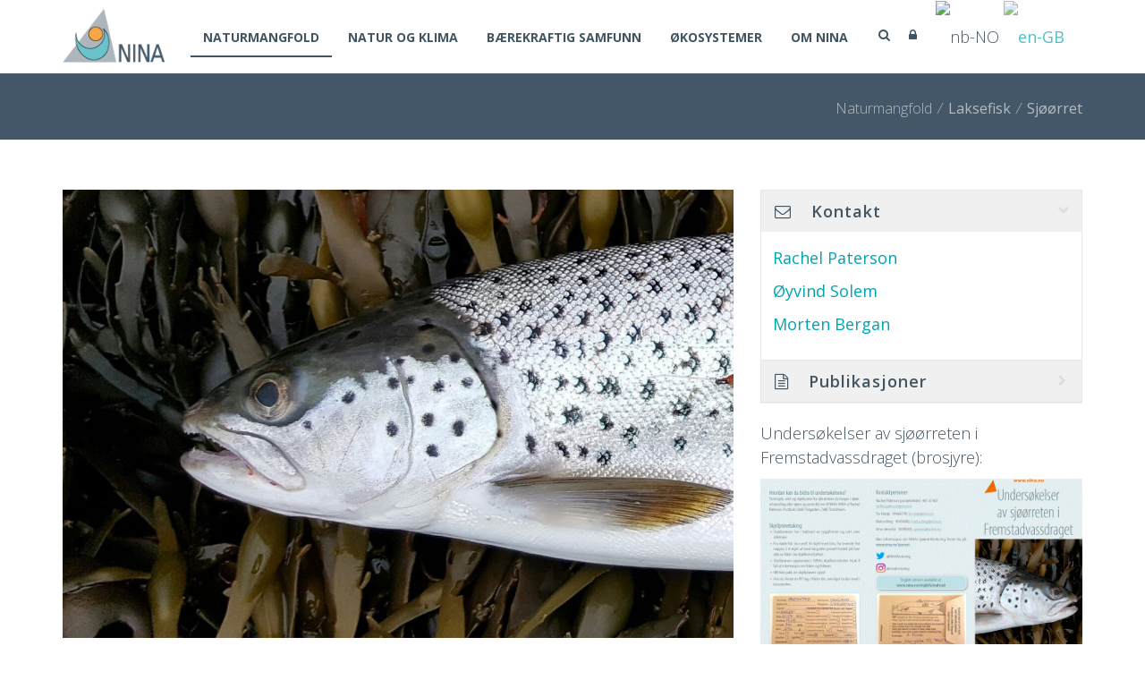

--- FILE ---
content_type: text/html; charset=utf-8
request_url: https://www.nina.no/sjoorret
body_size: 51879
content:
<!DOCTYPE html>
<html  lang="nb-NO">
<head id="Head"><meta content="text/html; charset=UTF-8" http-equiv="Content-Type" />
<meta name="REVISIT-AFTER" content="1 DAYS" />
<meta name="RATING" content="GENERAL" />
<meta name="RESOURCE-TYPE" content="DOCUMENT" />
<meta content="text/javascript" http-equiv="Content-Script-Type" />
<meta content="text/css" http-equiv="Content-Style-Type" />
<meta name="viewport" content="width=device-width"/>
<script defer data-domain="nina.no" src="https://plausible.io/js/plausible.js"></script>
<!-- Hotjar Tracking Code for Nina.no -->
<script>
    (function(h,o,t,j,a,r){
        h.hj=h.hj||function(){(h.hj.q=h.hj.q||[]).push(arguments)};
        h._hjSettings={hjid:6502197,hjsv:6};
        a=o.getElementsByTagName('head')[0];
        r=o.createElement('script');r.async=1;
        r.src=t+h._hjSettings.hjid+j+h._hjSettings.hjsv;
        a.appendChild(r);
    })(window,document,'https://static.hotjar.com/c/hotjar-','.js?sv=');
</script>


<title>
	Sjøørret
</title><meta id="MetaDescription" name="description" content="NINA er et nasjonalt og internasjonalt kompetansesenter innen naturforskning. Vår kompetanse utøves gjennom forskning, overvåking og konsekvensutredninger. " /><meta id="MetaKeywords" name="keywords" content="NINA, naturforskning, biologisk mangfold, naturmangfold, naturovervåking, miljøovervåking, sjøørret, laksefisk" /><meta id="MetaRobots" name="robots" content="INDEX, FOLLOW" /><link href="/DependencyHandler.axd/bfe950ca9f9b405660bab1c2ae90dc47/696/css" type="text/css" rel="stylesheet"/><script src="/DependencyHandler.axd/9503b5f7a7b55adcc0732b503b9282c6/696/js" type="text/javascript"></script><link rel='icon' href='/Portals/NINA/Images/favicon.ico?ver=izeqNASuY965hAlNjZDjuA%3d%3d' type='image/x-icon' /></head>
<body id="Body">

    <form method="post" action="/sjoorret" id="Form" enctype="multipart/form-data">
<div class="aspNetHidden">
<input type="hidden" name="__EVENTTARGET" id="__EVENTTARGET" value="" />
<input type="hidden" name="__EVENTARGUMENT" id="__EVENTARGUMENT" value="" />
<input type="hidden" name="__VIEWSTATE" id="__VIEWSTATE" value="m0PB4KmKhogTqlX1GAYtDbKJpLXXJxksIIMQlpizKz02SZ9p8vk+fYgpaEVKa1JTUEc1dJP+hYR0cdHDgvCHMgDWsIljr5NzLMase2fEoQ0gMqpSuSoClnblK8Y4dggYh2BqmFU7J44QkwvkbLSk+hpEFQw2DC/cgd6kci1lXMDoT6N5jkUSUzjRrS4fzEMA8YqI06R7ehHhC0pBuj3ahGiUIYuMkJTzNU0hU7qxmV3SRNTYd9U1QHEytILwSc7ws/rOPACdQ4eZBA6HT/vOMBbpKSi7M4Z4eK6bPl272hlYy/65LO/0nQnPsrhHn7AbUCUAAMo9+/CA2VuWgxcuRkpufagx4kWnF1WR+IJs2WC3BKOWyjRn/WHfVdQiEfWhYQKVk8gDvFPrygum54QwUOKgZA9dkHyByIF+IJQM8WRIrg/3/Z6XWEwOi9cQqSDpGy0vIj2Psq85N7oQ+5fcysY3KfVR9JMKTh1vrAuNI5PjxMZa7Nv8kqQ/a9FDCBXt7YK3xbaaAylzZM1JF9ysAl309HdlaR+JVkg3/oIrKXJfL4dmmmIqDG8On261Zq8Is9xyh2eX4KtNRThuNJi5XKhNWAcNVQAbZfOKN150BSW6w5dihesxvE0guvS5SHM24AofLptqJuiBy0GZ2zdADMkcMLZTAstg6nNhxKDNHxhcBftczOcRsGK3wOK6yTYk7466cyogdUecKun2sBYr13ZgdKPYuw/RhkHc9KUsaBjepQID3y/zxWRoVW8o0kOuRnqAun6mdLAwPyva8sYmjyL7Xum9dJeM8Jrdf6xZcNsVUUHMbQS3aCj1F37U4zG/aOC/4eEys63S4C+MbgDgtZ9sm8dNVltgmE1gXb5skT/lO++2kHgCf4VFlW5Uva2sFpOOVBkvwMEdWmPsrd+ahQ65AAW6yfzcGHFf8f8F0r/TcSLBMKfFOG5YkZghACaz0+feKagNpas6cRKjYHup1QPt529YuyDJ1f5BCp1ucn8+UKQS9ccyFqAhPsBZRIbn3bIrx/C8bQvZlV5E1YZIylqYJw/foh2zTvb7giMRrrRBBDojNKvGqqL6J7TCoX0w7h5RG7473pk2BKLLppfcU74H/loeANh0mt5fZK8ARclOdSnOR2WZUzmHlZTm5xrTU9XfIbxTMqWQ80ebSM01cgTIGRGzgx7h5J4WJ4/XRsKRyxZ7aEzNtTdKp1H3R1e9G4agSlvSJUjLq2Cq2RZXcv98uHsw2Z5ay5B50sDryFSTZFh4D+2tbqqM/BFHmVjQlELPW+vKzaRpUb/yR1ztlVaSivqw8DP18zw0pa0xnVd0UVzob6BAh5A67cwPq816N0zFFFfg1r0GzwyluA2w+Nl465OhVgYXzb1YUhg6Vy/IJixRBbCmd/C7XtcK4cvdTC6dBT+0/[base64]/6oFwz6a7tIVEgasW7J6pqQ7lrGwaCPzS+9pXqZj0au/J+K6qOMWoj+8yNYEHLNduTEwCpjIjCwB8SC8CGo//cOeDbeyCrwUPY8sYS9NSi1TYXZ1yMOkZ3fh2QtR6DOOYnYp0f5swqS5MWBxlOvTkVilvMZQO9Tj4CEHs24EN4VWWQ3rMCnbjPCkSamF7s5dDH0wM/1FTCso9WGQsN+bgFd1ytpkmSZu0bsZY4uschenb0lG88sBmwUTrnpPz2D98eAO5lHlpQYz5aqav5+mENMPriU4ZvZlyU4M6amgrpOV3KUCoPRHz2RK4IL1HBW+FZrt58IWKY464phxR2j/5Mntsq3NaG4XhklNwAFs+G3BVwP+X5PQ458osxiUGWauwPj8p0kTzgV2tAILIvChLRViQpRKxlG1ivrUL3YfjDZtR0SF1x05DkHATKK6whlCSm/AdmtiLUcbgwJta3eYm3CoaxyEKuaoM5HNtb+qNDTQldLQSXKPBAnL11h3nMJBCf8P5gBMqg9R8CmLf7/Bg6xc9EadE5lnuc5Lf77x7y05W2ABbAg62EQduPBQphzA7a783RlNlF1tBmVFPA4hcgw2Y1FEDcsCM+l3AwCmwZAyfsmJGTGluw/J/1LagVJNf/DAJ8aCqHNcuhnt43V2aZ2s9cPL74jalzKHmXrOg78MqmXeoOf0jdrBh0vYYAQuBfGh8NPVAHrUt67s5G0UFzZE78IaU1Vqi/2bgKsV3waGWixVA+BZajeXrFM2cGHR+V+LjMPZOJSkNHFBWRE6u+1+q9CM9sQKeLekG2d5WIr18ieqm2Sr5uPtohXCTUzdi7UYIH2jhORi7EtNRd9AHMe5LFS7sP+OyfMsrRXpeCCxP7X7E/kgfWuMbFF56Q9pAF3ONbW0F8pkVrCH2EBMdl2r8jMyV9HgXdGsVZrhoM8oeMafdp51XOQm5/Oycj3fbA7bajluXqr8Di1x3e1YRMClFPmGOrfcB+vTffxFLbdeBKxGog/S++B+a+CrRt800VaTwDforWstnKUSNIjRI2pyRqFSS9QoiEQQ14ebSto5k+bIz16Fu9dFZ7ABbaaxc8o7wCv26AN87xu3ZHMAt4jx3Mqon5rg/po4LgeIgKD18bVIpXyveaxmlTGAsf2ZXu57im+yoyMJ3HmHUwv2BZw/[base64]/ty2q/audnhD/Drly9NYWSSYMkDSm1ISzdbgB9720rHdgvb4hhcYnc79ORRdtz9fmKK1JZtWRU/UGiC5W/9RgKz0rh3iz4Z8WuFLPn4VzcR6Z40pCDAMwTFcnIcg+uHJYhM3UqfDzfsLvXwUGnLppLWd/oP71x8aEGW5C8wP4lFS0apsBOkypGONR1lfKHqw6XOwkUc0IJWVtEQ5YynUEepovHANDH8EFfOZMjzzA2HUcyR5yTrduSWCvi8Y0XBwNgGEaYo500/1nNqVTuMNj0KxSDQxO+CRy1APcm0pd0gQ1J0h5do+N5kx/[base64]/SSvZhZuGSV3hhvyW5AqQ/oe0+aTwKRPTFU5BIg1x2IZ9SbxCwSyqQ0MCV0btTRaVTBKyxopskh5TmoqsIBxPEaO4Q7EFCOGA/RW1EObf25drqgi02rczaaTQqkxYWXvinDbKe4rzUIOMwbVnalXNumq18bNtXtc5TBwsW7+RjCXFtGvXJqSgD/MRPg/EP3UBefo+iBpvvNVsIKXJBOXJtRc7yq0HnFsxg3nGTe5RiEm3S04ukHTWw5WVPG3PhWZ3aF9O418aDKu5CIsaCqFbI9dTpglLEgc1IVqyrQKOr5fZJvskv6nz+gbuQtPDLQoy29d8e7/Zn342UCleQtW0w3UaIae1TWbvFel53px2lU1FdKkFsceu8aLA2sPCOvJjJwZIxQPgleL2pQ4HlvBaNorYQrlrnC6NJU/h/NWts3k0BcfF3EAkZcNq0f+KPHiMvGDjJVeW0VDgygUAXP22mus3Ht/FEG6PREzK3EPHiPbmwC5Wg2ZMAzJvN660BKo62OSKQOxXiWhDIsoHiWnEQQAgsWj5NJGAFJYS3UKZKRSjA4PVSCB1qZpP2XyjP/M2lrZeEpOw28vQXd1mtbstrMMhYeJAFjUfO1HvHNuXP21K4IWX2WbGJrarndDbe3xrIFLk7izoyNajUz7+hhCmyB8jl7f4PwOLmsIrRiU7vU4Q67voddfX5yWSFEaRMfzzD/anM50LTxSDuwVqhGpcKU/R+A1t3ywN0+/uWPLzifvvP7/YlBrW5TShHeb3Ky48b0BiesjU07ep3UG+JJBqjLyCcHMEJEkGbtKGycM58uJHJUUtFY6J+cxzW5+3pIHPQJWXdrSt54AxDiw20U1zjuqL7pKy4MQWVpCSl0ohKH/lMMz8gP1N1qVuctOZdqh7Z3abuiSzZZIzVb/H3BN8qtg/JHB3xLMuIFLbE0R9aq6Q7Qq86s8yyoJH1ZXaYGElR48BAJuifOegAJTSbbRdmL7gHnzkMuIsLgUPJp4y+xOjuiq+CT8oxKbdXnZ2+QmoYwy0gddho6BZmwuAF5bINTP8evqGbKMqsjMM0tAV6HuV5vYPX/BviQyKadRy/[base64]/qZf/[base64]/Ss7QXI09qkbgVBs6K9W0bh5F5aTUBEU9WAE2nlncoSkvlPiFnU1KLnT11ECrSgWI0UWkCLMm9NgqfYSDOXBtZsFM1GbKTJgV6JnDRS+OpDhH3Ehih5o/Q5Pb7mwDiLS/H+If+60DaEqOc3K5ECS47rqrPGZqOR+onN1bSvtvzVdEC4bnEUQV/5SZGZGbBdEh1kgNOBHGPTyd9CAjvPs566kIUlWAyIRt3iLvUGZQVV/4sVz+PqOKV/QUbrctmFNhjAOgLjk1Ziozr1EXSsUg7UpJV58L68qx5D9yQUHqyntqRTEeOVcW5G7+a1ENESCpJPXIi0QFB7oosByXdHhJq4WcMuTyT5Sj/KqWIlOmMqoCuh8P6BlYpQHnChUepl309SoAcLlAgdoKbeWYUOqHroHOVPIsnLT14L6l7fpXwarf7KVysMrejnJMp57Y8syHolV+3gAbp/eBU2DTBwmKKbElEi//7JdVoMl2VPamL7dRruaUdWlJy5aiuqcj5PbODopN5ray8divM4V94bf7yPYcKJlFBiI0nJw13V9An5DdoCaD0NAk9SUPs//vF4ZNnfqUHagA/6+QEgWtOm7Idg9hjnk/Mk3gJc774vi1si4p5fnDe1cBR50xhNBKvDkIga/L1h6W5rA/Pz6TKrSXgt+1gwSfUTVRcjza1fxA4KbZtlTLZknRGfSR9rFhEsw7l417kIwn2MEFFb7p13Uv+6Aw0w9nIF0RjzyGzE/19MyxxEho/IWJAP2fDw2HbV6RLjYKhDGRHSnrcAlii2isHbhFawRtwGFsCDVnzprpeP73tm0e5GwUTNn2ibu636ReB+zDJjvbhYPGu/[base64]/jJLSoyZ/PU3tFrBgUl5Pk7ID7k2WqnrIQpfto4nCAaY/koyG1UCpcc4J3NY2SL/QjDFeanAKGD0ib6Fqb3+jWwk3BrJ0qJDEFcSGferud5GAjMA6OzWdKxQIQ8Lvc3RVEQFAwEVmpLOfG3B7MrHuyzWPcl7i1Qk4rzEZDrYNQJpNP8yLXZUaQUMizsdPnAnvh+vNARFnCUttYPBaMlcEXif/5e5Ue/[base64]/l2KLgUCmEFvSN6T1BjGrwDzDDCJ/[base64]/ldMJqux+6WD4IHwZZ6HRwUrNNvMsoUzWGFAzI8WF7aIL4zIWzjIZNZU/+iLH4d/XTUV6vjYHNK7hrXQk+kXDQQfVkD7Udi+GZCVBHS0/dDdJJhrad5TncZtIVG8PxXdyKv9p2unntBRIERmk+wsDve9dKC4dppwBoaDsoDWtXzV9o8DQu1Qhen9qT0WZsg5qzKoGDnG573pm2LNlndjPSlpRnU2TnYrjvbL9EWuW//q67aGbcpRqQkWQsIV0JpYRV+O3vJYuBBOUPkiOiiMkNPeOa5Ge3FmSoSOJ7FqnGL3QnUHtVnoTFU6buJsLny6CDazBBVD1AIzK9yRpM3mzTcVl3jg0vnBZoLHQHzC/2wxn2qBsyZrojRGPnSQtWTaPOM+EOIWau3eteB5VJ8iEIsgh7lzfYgoAGIj2CxnF9F/aryAobHL36agG/fEwLJZDCStp1ab9/BbD0rDwi5oawoU+i9/ZArJdtpZf9QCPd6ijR/[base64]/Yd4/bXsoSwk20P6O5sZH2rhx1SlRxvbr0/yWvFmxmvgBF8HeMQ6GJoA1DtxDR8ZqQb4qfwGC/QEdgFaIpr+DOCaMpJZEFm4H6sRH5noPdBEe2lEcOABWeGVFvRQecjJXXtkNafp/o8WVnNJfGTCFIT2eI4gWgr1Ub7wF6Gs2L55X0M77NpwkXDBPuTnh/mFvQ243itxLsPbGQdFsPwwJ9UQJX+hCIc0GpITmou0b6hHvF26v95kVUSIdy33IarsVMmOSrB7w4NtEH9Vx/bi06AcfdwXQ8lGsodNDjZ1thlmDA4oWPvSN1566NZEiHC/XRICE3hIJI+7nSA77/CD0m6BXCf3/cw22V+jA2aUQKPCcmfXAMJ7vGeFfOL1xkD22Q43Q0V2jtxPLE71o0egm7q/MepArfSgRGKZ43fm1NyHRcW/xZlE+PvdkR+wfNHO9tIjACobYfcB8fnz43t+LtDNzn6o7QJXVeZBgpG23WLYi2yX/TdAOfkFOMeInJ3/y5ZA30M5e/pVTzGeyR8O+Ul6aJJTZ6qXwsm307qxKmWCL6uGjldq3s4HboVGsNT96szypjMTcYjZJToGMy8Fm/2UpxGTi+HZm0C6is//3zH+Ajin3blKVWocUIhnBbFN1Prz8REb+HZ6KB7Xv/5shCJxqp346XZ6djJdAUM5w9+isbJqB+zeyN6AO7AKtrnKsnW45vBpbDI0azoA7n5hHzZ4GY8UbtoFXNTKlzNF8ovvwdf6d8ra0aNap0kbss2ohOaxa+hDReS1qtzjmpffRfLsP9FFaySwqkfbEPBebv3e3K4Q1c+vTx23FFP4czBdMcKWD8BQIffr/KO8ZoMTQz/dgZ1DqADPkkh1jtf/[base64]/nz/ygfMxFA7m7YziMkR55ZJEB0kdfAuuAz5ysxbtKy0xc10ox9MpKQjItmzPdwpOQ+i1lreig5pcIq5fLI7sx++NkZLPAeCCDsbTI4UwXP/vCNHCdqxHBrTL0MqYj/w4IAqdSc5JXAQ8TkspYiBwwdQW1pUg4v4gilQdblBHAHvA1EFvsgU2LKvZVKAJBr+W/TDT0o2BiZJBpYtVrNdDhhnIWavFV7SI+WEYYxqdkopl3WLW7Z9QAhDI9+mo9+CSTsp5TvHCwGwPn7/ebfQzb0etx1LIsuE1AbAXnUGDHRjEhf6ZpRPjjZiDN1aNs6c7F3WorZoKxr02Hmdh4w34XcOIUp3iIA47R7HNBh17enXX6uEZJO41jlVs+D1jmLOy9FcHiiy5X+6SMzR1vzfy4QTBh7ELSXdreydt0tdkOjCYr7/GnTgPCxzZfGHFGJ5fcUrtPHX9o6ebc9J3mEjRFTgknDloJsrd85AuBskIX+7ip/J4EGU6P+/ZrxonLKcZamjMBb+aJ2tXJD4FJ4TOP7YMLdK0qnqtFbWtNjR/9olKjbKavXVk2FIuzxTAuM7/6DXj1GDEtpwWmjwv31Ua8JK+HtE5PyARpVL9wCXc5veoB/yZDjSZlwC83I1ejPVsXwKrcFpZP3/yE6hfJACinPdeZLeTUwHM4ktuijnsA5x0RkZaQ4fZayqfMzsg9TF/tYDUQfTyQ/HROuakIc0lg+8oHtnjJDU01/SRDY25m6SiWYRK0IJaB/hivp6glRSACRPOWrJP9URrNJbsjKQVG4iSU/zSC8N3O6eJbbTLx5W3bAPeawAAyYr6evKvb0L1ZYS8MXkvbdV67AFceMy5qcvOBd0JtkGzgI0kkAC6gBjinSEfY/g4e68s5BwwRWpl5AqsN/G0n/Ir+pDbUiZJBM/WaXUtMxq+iYkh3TQSx8koptrbtse1lTiqaIcBi9NqF4Vt9B1grYr1YUUTDsxgaBYu8YliksPC58LGfqs1ehZrqWLx8Cjs2mX3WyP6cSLczM8PKLUElWoVN9M3xfZfMxXbW5lMBGOUg8HJcpeVmHi2eCkGIW/TSOGKrQOPZ+Rn5MVN7jgthh8bLSJEicGFXRRGoU3ut0NLft1MpK9EJyvPPCbUmM1pzE669gIwARFuq5xg0OAz0XI7lQ08cAkfOIKtk8eD9xrQ8561GnyPX62Z0/[base64]/0y2zs6PU2aPv/el3q3l328JATNQpiptrNqUElc3R/[base64]/bSnyrpj0i++O7AS2gBIaDk2L6fRVEg8tvTDzmmuPNDcki+z0+/6oZo2rNr5dwpsQ0G+jtIJ4D7H3D+QjAZNB6UW/9SrlwRiAlmKGhtyfgo7Ylrjnjy/zFAXP349Dh2MyEP52IPoMLMJa4cf4IkrYlRRcbOJGOUhsu1xNRr9sdniNfxmQPDLH/3a8HVcn9lkt1M1Fnvq1kdA1znHufr6mk4tshLREpBH0NouFGZLODND7kFoa+O9JNShUl3K8KQb9Gp3N3RmSoeD86rQjo/gWP3wo1IcpmFwWJECPyCYvaqlPnOrRt7AaTa7HpvuoPAWA/IOaEKLUvXHBXSY/[base64]/YVfhmHtk0IYVyv9AKPgyuWsis+XyNiSU8EjKEL/I2Yt/[base64]/mmG0M0B5ggbKhy9mdkObFMvGNkVFRzGGEhrQldVwvVAbcZbcQfcQyQdW/g9NEKTSRqzJni3c6cBjiND9zvNWAS75/RvEmRxE3JEbSL93EAkenEyUzCBjL+9yzLI8SbSDsCVNbhJGvTyCWirIMgSB6ECFXjKKbtfL0MMWazQR0pilDJ3QO56L4vce4VVTqoO8Q3TP/tbNvtgqsTScSwdHuOe4Gw9G+DXcL1EbOq0lexYXhxB+qTV0fnF7gjJn1Dggjdm7+8EFToK+m/2XmIqtdXz+a/4E/vBf9Nya7+tavXn7yWUVvfjKANBD89GNlwiqG47orWqcFgzlGWbB5TSCj+x7k+rj/Leux8zP0rxd1bAay6XgeKCwkk2e17LOPrsd2mb48+pphViFP3xW8PVY/[base64]/EQFuiVrrDobjEWIpsDU/aoq9YbbCJ7i6y/fRuaWI5P0CxMmlrY4TKMW2/D3rHv+2NG5gwnunakAJJZmPLyCN1a47GSrupnWO8la7Q21XWz3HyjTtPAOa7Ngtq20MZxIWcc6uorYs4Gj11tucnrhhx/hoOdlu97hR7dq1SXnyoIYfBYpWuCVbqAqQh4b3nNiC5tNuaDu7qKenCkgZe9i70zNkGjGM8RhoMEATW558AyxluxABRDSPwWzG3BY2GzESwmOQ3yaUrk8lq/ewI9W7f9UhSCCwP0FlSUIZqdok8XrqMSIJiAvy1LWi+nQEA4iCsKlQOHOKuzs0xhEdbzSR72E65OIZ6VnwSSphWdp5kgTMgaXII1fxZY7DvaCdsMw1kW3pIKh32Co5eVocETPBiVHmv+xA1TXoyD/LAywGdYZZMn7T7VTMVz0QkkHEV4YjZ7wVMFpwgtZdyEe9chLSl2PLHzO0eR3BxFeVRRrWuLcE1obgQ7Sbfw5/fsnK+sOHrET3PHSLfqABMpKOAV2ivPPxJov80pkG7fDQlQlDgpeH8dyRBw/[base64]/Ks9c0i63ixxY5xmkKylFqXn8vXUOVol8X9umtXm0qJywj5EGnemqN7xAA6gLUXACOmgkSjEH441lr2QvUPN5BB4OsEDeEGcXVYDdfEbcBSUkGzame4pV8EC8fr/ADngUgJEDH8iSWHBKzlBb3sEhu/yit8AI1aB6OQQPKU2oxiWwh44e9TUBntx4zGluEMdsLQz2IuJK3yqPQugMszqurNxXPUrMOrDMBiUjB5zSfjFCURbDRDk/A==" />
</div>

<script type="text/javascript">
//<![CDATA[
var theForm = document.forms['Form'];
if (!theForm) {
    theForm = document.Form;
}
function __doPostBack(eventTarget, eventArgument) {
    if (!theForm.onsubmit || (theForm.onsubmit() != false)) {
        theForm.__EVENTTARGET.value = eventTarget;
        theForm.__EVENTARGUMENT.value = eventArgument;
        theForm.submit();
    }
}
//]]>
</script>


<script src="/WebResource.axd?d=pynGkmcFUV0vi8BqqikFgaV-yLMXnyDelDBQMcU0NYy2I345zH-aqK0vR-E1&amp;t=638883344380000000" type="text/javascript"></script>


<script type="text/javascript">
//<![CDATA[
var __cultureInfo = {"name":"nb-NO","numberFormat":{"CurrencyDecimalDigits":2,"CurrencyDecimalSeparator":",","IsReadOnly":false,"CurrencyGroupSizes":[3],"NumberGroupSizes":[3],"PercentGroupSizes":[3],"CurrencyGroupSeparator":" ","CurrencySymbol":"kr","NaNSymbol":"NaN","CurrencyNegativePattern":9,"NumberNegativePattern":1,"PercentPositivePattern":0,"PercentNegativePattern":0,"NegativeInfinitySymbol":"-∞","NegativeSign":"-","NumberDecimalDigits":2,"NumberDecimalSeparator":",","NumberGroupSeparator":" ","CurrencyPositivePattern":2,"PositiveInfinitySymbol":"∞","PositiveSign":"+","PercentDecimalDigits":2,"PercentDecimalSeparator":",","PercentGroupSeparator":" ","PercentSymbol":"%","PerMilleSymbol":"‰","NativeDigits":["0","1","2","3","4","5","6","7","8","9"],"DigitSubstitution":1},"dateTimeFormat":{"AMDesignator":"a.m.","Calendar":{"MinSupportedDateTime":"\/Date(-62135596800000)\/","MaxSupportedDateTime":"\/Date(253402297199999)\/","AlgorithmType":1,"CalendarType":1,"Eras":[1],"TwoDigitYearMax":2049,"IsReadOnly":false},"DateSeparator":".","FirstDayOfWeek":1,"CalendarWeekRule":2,"FullDateTimePattern":"d. MMMM yyyy HH.mm.ss","LongDatePattern":"d. MMMM yyyy","LongTimePattern":"HH.mm.ss","MonthDayPattern":"d. MMMM","PMDesignator":"p.m.","RFC1123Pattern":"ddd, dd MMM yyyy HH\u0027:\u0027mm\u0027:\u0027ss \u0027GMT\u0027","ShortDatePattern":"dd.MM.yyyy","ShortTimePattern":"HH.mm","SortableDateTimePattern":"yyyy\u0027-\u0027MM\u0027-\u0027dd\u0027T\u0027HH\u0027:\u0027mm\u0027:\u0027ss","TimeSeparator":".","UniversalSortableDateTimePattern":"yyyy\u0027-\u0027MM\u0027-\u0027dd HH\u0027:\u0027mm\u0027:\u0027ss\u0027Z\u0027","YearMonthPattern":"MMMM yyyy","AbbreviatedDayNames":["søn.","man.","tir.","ons.","tor.","fre.","lør."],"ShortestDayNames":["sø.","ma.","ti.","on.","to.","fr.","lø."],"DayNames":["søndag","mandag","tirsdag","onsdag","torsdag","fredag","lørdag"],"AbbreviatedMonthNames":["jan","feb","mar","apr","mai","jun","jul","aug","sep","okt","nov","des",""],"MonthNames":["januar","februar","mars","april","mai","juni","juli","august","september","oktober","november","desember",""],"IsReadOnly":false,"NativeCalendarName":"gregoriansk kalender","AbbreviatedMonthGenitiveNames":["jan.","feb.","mar.","apr.","mai","jun.","jul.","aug.","sep.","okt.","nov.","des.",""],"MonthGenitiveNames":["januar","februar","mars","april","mai","juni","juli","august","september","oktober","november","desember",""]},"eras":[1,"e.Kr.",null,0]};//]]>
</script>

<script src="/ScriptResource.axd?d=NJmAwtEo3IoTfT06h4OGjPuQ8FekUle68j-RGmVc8-WzBMEr8yJxCf88YMekM_QhHE8XMHmrhH66cyToxsovgyPIQGRy95hVF5H-3_icBjgz0gpi5LHqq5VJ37EbL9FnpCKuPw2&amp;t=74a40145" type="text/javascript"></script>
<script src="/ScriptResource.axd?d=dwY9oWetJoKQe6BJtkcz6Pm8MM_uInfncqQvSHNSpXsoOsmyMoc-ZwlxdqQU_qSZ10yF1d_1bLfaM5DwZ170sAmkbVtctvxYLkEhl8bqjqPSuscouqahQx-Irc1CyRJTha2Yjoq0sKZad9tg0&amp;t=74a40145" type="text/javascript"></script>
<div class="aspNetHidden">

	<input type="hidden" name="__VIEWSTATEGENERATOR" id="__VIEWSTATEGENERATOR" value="CA0B0334" />
</div><script src="/DependencyHandler.axd/99906613c1ccdfc89f35c6894002a960/696/js" type="text/javascript"></script>
<script type="text/javascript">
//<![CDATA[
Sys.WebForms.PageRequestManager._initialize('ScriptManager', 'Form', ['tdnn$UpdatePanePreScripts1','dnn_UpdatePanePreScripts1','tdnn$UpdatePaneAddStyles2','dnn_UpdatePaneAddStyles2','tdnn$UpdateSidePanel1','dnn_UpdateSidePanel1','tdnn$UpdateSidePanel3','dnn_UpdateSidePanel3','tdnn$UpdateSidePanel2','dnn_UpdateSidePanel2','tdnn$UpdatePaneTopBar1','dnn_UpdatePaneTopBar1','tdnn$UpdatePanelHeader2','dnn_UpdatePanelHeader2','tdnn$UpdatePanelPageTitle1','dnn_UpdatePanelPageTitle1','tdnn$ctl00','dnn_ctl00','tdnn$ctl01','dnn_ctl01','tdnn$UpdatePaneAddScripts1','dnn_UpdatePaneAddScripts1'], [], [], 90, '');
//]]>
</script>

        
        
        

<meta name="viewport" content="width=device-width, initial-scale=1.0" />
<div id="dnn_UpdatePanePreScripts1">
	
        <script type="text/javascript">
        /*
        * Copyright 2016 Small Batch, Inc.
        *
        * Licensed under the Apache License, Version 2.0 (the "License"); you may not
        * use this file except in compliance with the License. You may obtain a copy of
        * the License at
        *
        * http://www.apache.org/licenses/LICENSE-2.0
        *
        * Unless required by applicable law or agreed to in writing, software
        * distributed under the License is distributed on an "AS IS" BASIS, WITHOUT
        * WARRANTIES OR CONDITIONS OF ANY KIND, either express or implied. See the
        * License for the specific language governing permissions and limitations under
        * the License.
        */
        /* Web Font Loader v1.6.26 - (c) Adobe Systems, Google. License: Apache 2.0 */(function(){function aa(a,b,c){return a.call.apply(a.bind,arguments)}function ba(a,b,c){if(!a)throw Error();if(2<arguments.length){var d=Array.prototype.slice.call(arguments,2);return function(){var c=Array.prototype.slice.call(arguments);Array.prototype.unshift.apply(c,d);return a.apply(b,c)}}return function(){return a.apply(b,arguments)}}function p(a,b,c){p=Function.prototype.bind&&-1!=Function.prototype.bind.toString().indexOf("native code")?aa:ba;return p.apply(null,arguments)}var q=Date.now||function(){return+new Date};function ca(a,b){this.a=a;this.m=b||a;this.c=this.m.document}var da=!!window.FontFace;function t(a,b,c,d){b=a.c.createElement(b);if(c)for(var e in c)c.hasOwnProperty(e)&&("style"==e?b.style.cssText=c[e]:b.setAttribute(e,c[e]));d&&b.appendChild(a.c.createTextNode(d));return b}function u(a,b,c){a=a.c.getElementsByTagName(b)[0];a||(a=document.documentElement);a.insertBefore(c,a.lastChild)}function v(a){a.parentNode&&a.parentNode.removeChild(a)}
        function w(a,b,c){b=b||[];c=c||[];for(var d=a.className.split(/\s+/),e=0;e<b.length;e+=1){for(var f=!1,g=0;g<d.length;g+=1)if(b[e]===d[g]){f=!0;break}f||d.push(b[e])}b=[];for(e=0;e<d.length;e+=1){f=!1;for(g=0;g<c.length;g+=1)if(d[e]===c[g]){f=!0;break}f||b.push(d[e])}a.className=b.join(" ").replace(/\s+/g," ").replace(/^\s+|\s+$/,"")}function y(a,b){for(var c=a.className.split(/\s+/),d=0,e=c.length;d<e;d++)if(c[d]==b)return!0;return!1}
        function z(a){if("string"===typeof a.f)return a.f;var b=a.m.location.protocol;"about:"==b&&(b=a.a.location.protocol);return"https:"==b?"https:":"http:"}function ea(a){return a.m.location.hostname||a.a.location.hostname}
        function A(a,b,c){function d(){k&&e&&f&&(k(g),k=null)}b=t(a,"link",{rel:"stylesheet",href:b,media:"all"});var e=!1,f=!0,g=null,k=c||null;da?(b.onload=function(){e=!0;d()},b.onerror=function(){e=!0;g=Error("Stylesheet failed to load");d()}):setTimeout(function(){e=!0;d()},0);u(a,"head",b)}
        function B(a,b,c,d){var e=a.c.getElementsByTagName("head")[0];if(e){var f=t(a,"script",{src:b}),g=!1;f.onload=f.onreadystatechange=function(){g||this.readyState&&"loaded"!=this.readyState&&"complete"!=this.readyState||(g=!0,c&&c(null),f.onload=f.onreadystatechange=null,"HEAD"==f.parentNode.tagName&&e.removeChild(f))};e.appendChild(f);setTimeout(function(){g||(g=!0,c&&c(Error("Script load timeout")))},d||5E3);return f}return null};function C(){this.a=0;this.c=null}function D(a){a.a++;return function(){a.a--;E(a)}}function F(a,b){a.c=b;E(a)}function E(a){0==a.a&&a.c&&(a.c(),a.c=null)};function G(a){this.a=a||"-"}G.prototype.c=function(a){for(var b=[],c=0;c<arguments.length;c++)b.push(arguments[c].replace(/[\W_]+/g,"").toLowerCase());return b.join(this.a)};function H(a,b){this.c=a;this.f=4;this.a="n";var c=(b||"n4").match(/^([nio])([1-9])$/i);c&&(this.a=c[1],this.f=parseInt(c[2],10))}function fa(a){return I(a)+" "+(a.f+"00")+" 300px "+J(a.c)}function J(a){var b=[];a=a.split(/,\s*/);for(var c=0;c<a.length;c++){var d=a[c].replace(/['"]/g,"");-1!=d.indexOf(" ")||/^\d/.test(d)?b.push("'"+d+"'"):b.push(d)}return b.join(",")}function K(a){return a.a+a.f}function I(a){var b="normal";"o"===a.a?b="oblique":"i"===a.a&&(b="italic");return b}
        function ga(a){var b=4,c="n",d=null;a&&((d=a.match(/(normal|oblique|italic)/i))&&d[1]&&(c=d[1].substr(0,1).toLowerCase()),(d=a.match(/([1-9]00|normal|bold)/i))&&d[1]&&(/bold/i.test(d[1])?b=7:/[1-9]00/.test(d[1])&&(b=parseInt(d[1].substr(0,1),10))));return c+b};function ha(a,b){this.c=a;this.f=a.m.document.documentElement;this.h=b;this.a=new G("-");this.j=!1!==b.events;this.g=!1!==b.classes}function ia(a){a.g&&w(a.f,[a.a.c("wf","loading")]);L(a,"loading")}function M(a){if(a.g){var b=y(a.f,a.a.c("wf","active")),c=[],d=[a.a.c("wf","loading")];b||c.push(a.a.c("wf","inactive"));w(a.f,c,d)}L(a,"inactive")}function L(a,b,c){if(a.j&&a.h[b])if(c)a.h[b](c.c,K(c));else a.h[b]()};function ja(){this.c={}}function ka(a,b,c){var d=[],e;for(e in b)if(b.hasOwnProperty(e)){var f=a.c[e];f&&d.push(f(b[e],c))}return d};function N(a,b){this.c=a;this.f=b;this.a=t(this.c,"span",{"aria-hidden":"true"},this.f)}function O(a){u(a.c,"body",a.a)}function P(a){return"display:block;position:absolute;top:-9999px;left:-9999px;font-size:300px;width:auto;height:auto;line-height:normal;margin:0;padding:0;font-variant:normal;white-space:nowrap;font-family:"+J(a.c)+";"+("font-style:"+I(a)+";font-weight:"+(a.f+"00")+";")};function Q(a,b,c,d,e,f){this.g=a;this.j=b;this.a=d;this.c=c;this.f=e||3E3;this.h=f||void 0}Q.prototype.start=function(){var a=this.c.m.document,b=this,c=q(),d=new Promise(function(d,e){function k(){q()-c>=b.f?e():a.fonts.load(fa(b.a),b.h).then(function(a){1<=a.length?d():setTimeout(k,25)},function(){e()})}k()}),e=new Promise(function(a,d){setTimeout(d,b.f)});Promise.race([e,d]).then(function(){b.g(b.a)},function(){b.j(b.a)})};function R(a,b,c,d,e,f,g){this.v=a;this.B=b;this.c=c;this.a=d;this.s=g||"BESbswy";this.f={};this.w=e||3E3;this.u=f||null;this.o=this.j=this.h=this.g=null;this.g=new N(this.c,this.s);this.h=new N(this.c,this.s);this.j=new N(this.c,this.s);this.o=new N(this.c,this.s);a=new H(this.a.c+",serif",K(this.a));a=P(a);this.g.a.style.cssText=a;a=new H(this.a.c+",sans-serif",K(this.a));a=P(a);this.h.a.style.cssText=a;a=new H("serif",K(this.a));a=P(a);this.j.a.style.cssText=a;a=new H("sans-serif",K(this.a));a=
        P(a);this.o.a.style.cssText=a;O(this.g);O(this.h);O(this.j);O(this.o)}var S={D:"serif",C:"sans-serif"},T=null;function U(){if(null===T){var a=/AppleWebKit\/([0-9]+)(?:\.([0-9]+))/.exec(window.navigator.userAgent);T=!!a&&(536>parseInt(a[1],10)||536===parseInt(a[1],10)&&11>=parseInt(a[2],10))}return T}R.prototype.start=function(){this.f.serif=this.j.a.offsetWidth;this.f["sans-serif"]=this.o.a.offsetWidth;this.A=q();la(this)};
        function ma(a,b,c){for(var d in S)if(S.hasOwnProperty(d)&&b===a.f[S[d]]&&c===a.f[S[d]])return!0;return!1}function la(a){var b=a.g.a.offsetWidth,c=a.h.a.offsetWidth,d;(d=b===a.f.serif&&c===a.f["sans-serif"])||(d=U()&&ma(a,b,c));d?q()-a.A>=a.w?U()&&ma(a,b,c)&&(null===a.u||a.u.hasOwnProperty(a.a.c))?V(a,a.v):V(a,a.B):na(a):V(a,a.v)}function na(a){setTimeout(p(function(){la(this)},a),50)}function V(a,b){setTimeout(p(function(){v(this.g.a);v(this.h.a);v(this.j.a);v(this.o.a);b(this.a)},a),0)};function W(a,b,c){this.c=a;this.a=b;this.f=0;this.o=this.j=!1;this.s=c}var X=null;W.prototype.g=function(a){var b=this.a;b.g&&w(b.f,[b.a.c("wf",a.c,K(a).toString(),"active")],[b.a.c("wf",a.c,K(a).toString(),"loading"),b.a.c("wf",a.c,K(a).toString(),"inactive")]);L(b,"fontactive",a);this.o=!0;oa(this)};
        W.prototype.h=function(a){var b=this.a;if(b.g){var c=y(b.f,b.a.c("wf",a.c,K(a).toString(),"active")),d=[],e=[b.a.c("wf",a.c,K(a).toString(),"loading")];c||d.push(b.a.c("wf",a.c,K(a).toString(),"inactive"));w(b.f,d,e)}L(b,"fontinactive",a);oa(this)};function oa(a){0==--a.f&&a.j&&(a.o?(a=a.a,a.g&&w(a.f,[a.a.c("wf","active")],[a.a.c("wf","loading"),a.a.c("wf","inactive")]),L(a,"active")):M(a.a))};function pa(a){this.j=a;this.a=new ja;this.h=0;this.f=this.g=!0}pa.prototype.load=function(a){this.c=new ca(this.j,a.context||this.j);this.g=!1!==a.events;this.f=!1!==a.classes;qa(this,new ha(this.c,a),a)};
        function ra(a,b,c,d,e){var f=0==--a.h;(a.f||a.g)&&setTimeout(function(){var a=e||null,k=d||null||{};if(0===c.length&&f)M(b.a);else{b.f+=c.length;f&&(b.j=f);var h,m=[];for(h=0;h<c.length;h++){var l=c[h],n=k[l.c],r=b.a,x=l;r.g&&w(r.f,[r.a.c("wf",x.c,K(x).toString(),"loading")]);L(r,"fontloading",x);r=null;null===X&&(X=window.FontFace?(x=/Gecko.*Firefox\/(\d+)/.exec(window.navigator.userAgent))?42<parseInt(x[1],10):!0:!1);X?r=new Q(p(b.g,b),p(b.h,b),b.c,l,b.s,n):r=new R(p(b.g,b),p(b.h,b),b.c,l,b.s,a,
        n);m.push(r)}for(h=0;h<m.length;h++)m[h].start()}},0)}function qa(a,b,c){var d=[],e=c.timeout;ia(b);var d=ka(a.a,c,a.c),f=new W(a.c,b,e);a.h=d.length;b=0;for(c=d.length;b<c;b++)d[b].load(function(b,d,c){ra(a,f,b,d,c)})};function sa(a,b){this.c=a;this.a=b}function ta(a,b,c){var d=z(a.c);a=(a.a.api||"fast.fonts.net/jsapi").replace(/^.*http(s?):(\/\/)?/,"");return d+"//"+a+"/"+b+".js"+(c?"?v="+c:"")}
        sa.prototype.load=function(a){function b(){if(f["__mti_fntLst"+d]){var c=f["__mti_fntLst"+d](),e=[],h;if(c)for(var m=0;m<c.length;m++){var l=c[m].fontfamily;void 0!=c[m].fontStyle&&void 0!=c[m].fontWeight?(h=c[m].fontStyle+c[m].fontWeight,e.push(new H(l,h))):e.push(new H(l))}a(e)}else setTimeout(function(){b()},50)}var c=this,d=c.a.projectId,e=c.a.version;if(d){var f=c.c.m;B(this.c,ta(c,d,e),function(e){e?a([]):(f["__MonotypeConfiguration__"+d]=function(){return c.a},b())}).id="__MonotypeAPIScript__"+
        d}else a([])};function ua(a,b){this.c=a;this.a=b}ua.prototype.load=function(a){var b,c,d=this.a.urls||[],e=this.a.families||[],f=this.a.testStrings||{},g=new C;b=0;for(c=d.length;b<c;b++)A(this.c,d[b],D(g));var k=[];b=0;for(c=e.length;b<c;b++)if(d=e[b].split(":"),d[1])for(var h=d[1].split(","),m=0;m<h.length;m+=1)k.push(new H(d[0],h[m]));else k.push(new H(d[0]));F(g,function(){a(k,f)})};function va(a,b,c){a?this.c=a:this.c=b+wa;this.a=[];this.f=[];this.g=c||""}var wa="//fonts.googleapis.com/css";function xa(a,b){for(var c=b.length,d=0;d<c;d++){var e=b[d].split(":");3==e.length&&a.f.push(e.pop());var f="";2==e.length&&""!=e[1]&&(f=":");a.a.push(e.join(f))}}
        function ya(a){if(0==a.a.length)throw Error("No fonts to load!");if(-1!=a.c.indexOf("kit="))return a.c;for(var b=a.a.length,c=[],d=0;d<b;d++)c.push(a.a[d].replace(/ /g,"+"));b=a.c+"?family="+c.join("%7C");0<a.f.length&&(b+="&subset="+a.f.join(","));0<a.g.length&&(b+="&text="+encodeURIComponent(a.g));return b};function za(a){this.f=a;this.a=[];this.c={}}
        var Aa={latin:"BESbswy","latin-ext":"\u00e7\u00f6\u00fc\u011f\u015f",cyrillic:"\u0439\u044f\u0416",greek:"\u03b1\u03b2\u03a3",khmer:"\u1780\u1781\u1782",Hanuman:"\u1780\u1781\u1782"},Ba={thin:"1",extralight:"2","extra-light":"2",ultralight:"2","ultra-light":"2",light:"3",regular:"4",book:"4",medium:"5","semi-bold":"6",semibold:"6","demi-bold":"6",demibold:"6",bold:"7","extra-bold":"8",extrabold:"8","ultra-bold":"8",ultrabold:"8",black:"9",heavy:"9",l:"3",r:"4",b:"7"},Ca={i:"i",italic:"i",n:"n",normal:"n"},
        Da=/^(thin|(?:(?:extra|ultra)-?)?light|regular|book|medium|(?:(?:semi|demi|extra|ultra)-?)?bold|black|heavy|l|r|b|[1-9]00)?(n|i|normal|italic)?$/;
        function Ea(a){for(var b=a.f.length,c=0;c<b;c++){var d=a.f[c].split(":"),e=d[0].replace(/\+/g," "),f=["n4"];if(2<=d.length){var g;var k=d[1];g=[];if(k)for(var k=k.split(","),h=k.length,m=0;m<h;m++){var l;l=k[m];if(l.match(/^[\w-]+$/)){var n=Da.exec(l.toLowerCase());if(null==n)l="";else{l=n[2];l=null==l||""==l?"n":Ca[l];n=n[1];if(null==n||""==n)n="4";else var r=Ba[n],n=r?r:isNaN(n)?"4":n.substr(0,1);l=[l,n].join("")}}else l="";l&&g.push(l)}0<g.length&&(f=g);3==d.length&&(d=d[2],g=[],d=d?d.split(","):
        g,0<d.length&&(d=Aa[d[0]])&&(a.c[e]=d))}a.c[e]||(d=Aa[e])&&(a.c[e]=d);for(d=0;d<f.length;d+=1)a.a.push(new H(e,f[d]))}};function Fa(a,b){this.c=a;this.a=b}var Ga={Arimo:!0,Cousine:!0,Tinos:!0};Fa.prototype.load=function(a){var b=new C,c=this.c,d=new va(this.a.api,z(c),this.a.text),e=this.a.families;xa(d,e);var f=new za(e);Ea(f);A(c,ya(d),D(b));F(b,function(){a(f.a,f.c,Ga)})};function Ha(a,b){this.c=a;this.a=b}Ha.prototype.load=function(a){var b=this.a.id,c=this.c.m;b?B(this.c,(this.a.api||"https://use.typekit.net")+"/"+b+".js",function(b){if(b)a([]);else if(c.Typekit&&c.Typekit.config&&c.Typekit.config.fn){b=c.Typekit.config.fn;for(var e=[],f=0;f<b.length;f+=2)for(var g=b[f],k=b[f+1],h=0;h<k.length;h++)e.push(new H(g,k[h]));try{c.Typekit.load({events:!1,classes:!1,async:!0})}catch(m){}a(e)}},2E3):a([])};function Ia(a,b){this.c=a;this.f=b;this.a=[]}Ia.prototype.load=function(a){var b=this.f.id,c=this.c.m,d=this;b?(c.__webfontfontdeckmodule__||(c.__webfontfontdeckmodule__={}),c.__webfontfontdeckmodule__[b]=function(b,c){for(var g=0,k=c.fonts.length;g<k;++g){var h=c.fonts[g];d.a.push(new H(h.name,ga("font-weight:"+h.weight+";font-style:"+h.style)))}a(d.a)},B(this.c,z(this.c)+(this.f.api||"//f.fontdeck.com/s/css/js/")+ea(this.c)+"/"+b+".js",function(b){b&&a([])})):a([])};var Y=new pa(window);Y.a.c.custom=function(a,b){return new ua(b,a)};Y.a.c.fontdeck=function(a,b){return new Ia(b,a)};Y.a.c.monotype=function(a,b){return new sa(b,a)};Y.a.c.typekit=function(a,b){return new Ha(b,a)};Y.a.c.google=function(a,b){return new Fa(b,a)};var Z={load:p(Y.load,Y)};"function"===typeof define&&define.amd?define(function(){return Z}):"undefined"!==typeof module&&module.exports?module.exports=Z:(window.WebFont=Z,window.WebFontConfig&&Y.load(window.WebFontConfig));}());
        </script>
        <script type="text/javascript">

            
            
            $("body#Body").addClass('no-page-loader');
                 


            const fontCollection = [...new Set([
                'Open+Sans:300,300italic,regular,italic,600,600italic,700,700italic,800,800italic',
                'Open+Sans:300,300italic,regular,italic,600,600italic,700,700italic,800,800italic',
                'Open+Sans:300,300italic,regular,italic,600,600italic,700,700italic,800,800italic',
                'Open+Sans:300,300italic,regular,italic,600,600italic,700,700italic,800,800italic',
                'Open+Sans:300,300italic,regular,italic,600,600italic,700,700italic,800,800italic',
                'Open+Sans:300,300italic,regular,italic,600,600italic,700,700italic,800,800italic',
                'Open+Sans:300,300italic,regular,italic,600,600italic,700,700italic,800,800italic'
            ].filter(font => !!font && font.includes(':')))];

            if (fontCollection.length > 0) {
                WebFont.load({
                    google: {
                        families: fontCollection
                    },
                });
            }
        </script>
        
        

    
</div><!--CDF(Css|/Portals/_default/skins/polo/skin.css|DnnPageHeaderProvider|100)-->
<!--CDF(Css|/Portals/_default/skins/polo/custom.css|DnnPageHeaderProvider|100)-->

<div id="dnn_UpdatePaneAddStyles2">
	
            
        
        

        
        <style>
            /* Font families */
            body, p, .countdown span, .popover-content, .text-medium-light, #page-title .page-title > span,
            #page-title.page-title-classic .page-title > span, .inspiro-slider .slide-captions .strong, 
            .widget .widget-title, .widget > h4,
            #mainMenu nav > ul > li .dropdown-menu > li > a, #mainMenu nav > ul > li .dropdown-menu > li > span, #mainMenu nav > ul > li .dropdown-menu > li [class*="col-"] > ul > li > a,
            #side-panel nav > ul > li .dropdown-menu > li > a, #side-panel nav > ul > li .dropdown-menu > li > span, #side-panel nav > ul > li .dropdown-menu > li [class*="col-"] > ul > li > a,
            #page-title .page-title > h1, .project-description h2, .project-description h3, .post-item .post-item-description > h2,
            .post-item .post-item-description > h2 > a, .icon-box p,
            .Normal ul, .widget-twitter ul
            /* #wscSwitcherChooseTheme .modal-header .modal-title, .wsc_modal .modal-header .modal-title, .wsc_style_switcher_modal .modal-header .modal-title,
            .wsc_popup .popup-header .popup-title*/
            {
                font-family: Open Sans, Helvetica, Arial; /*Open Sans*/
                font-display: fallback;
            }

            .grid-articles .post-entry .post-entry-meta .post-entry-meta-title h2,
            .grid-articles .post-entry .post-entry-meta .post-entry-meta-title h2 a,
            .heading-hero, .grid-filter li a,
            .portfolio-item.no-overlay .portfolio-description span,
            .portfolio-item.no-overlay .grid-description span,
            .grid-item.no-overlay .portfolio-description span,
            .grid-item.no-overlay .grid-description span,
            .portfolio-item.no-overlay .portfolio-description p,
            .portfolio-item.no-overlay .grid-description p,
            .grid-item.no-overlay .portfolio-description p,
            .grid-item.no-overlay .grid-description p,
            h1,h2,h3,h4,h5,h6,.h1,.h2,.h3,.h4,.h5,.h6, .heading > h1, .heading > h2, .heading > h3, .heading > h4, .heading > h5,
            .icon-box h1, .icon-box h2, .icon-box h3, .icon-box h4, .icon-box h5 {
                font-family: Open Sans, Helvetica, Arial; /*Raleway*/
                font-display: fallback;
            }

            /* Font sizes */
            
                body, p, .Normal ul {font-size: 18px; font-weight: 300;}
            
                h1, .heading > h1, .icon-box h1 { font-size: 44px; font-weight: 300; font-family: Open Sans; font-display: fallback;}
                @media all and (max-width: 767px) {h1, .heading > h1, .icon-box h1 { font-size: 31,4285714285714px;}}
            
                h4, .heading > h4, .icon-box h4 { font-size: 34px; font-weight: 600; font-family: Open Sans; font-display: fallback;}
                @media all and (max-width: 767px) {h4, .heading > h4, .icon-box h4 { font-size: 24,2857142857143px;}}
            
        </style>

        

        
        
            <style>#side-panel,.wsc-sidepanel-trigger{display:none;}</style>
        <style type="text/css">

::selection {
  background: #425563; }

::-moz-selection {
  background: #425563; }

::-webkit-selection {
  background: #425563; }

a,
a:hover,
a:focus,
a:active,
a:visited,
#mainMenu nav > ul > li.hover-active > a,
#mainMenu nav > ul > li.hover-active > span,
#mainMenu nav > ul > li.current > a,
#mainMenu nav > ul > li.current > span,
#mainMenu nav > ul > li:hover > a,
#mainMenu nav > ul > li:hover > span,
#mainMenu nav > ul > li:focus > a,
#mainMenu nav > ul > li:focus > span,
#mainMenu nav > ul > li .dropdown-menu > li > a:focus,
#mainMenu nav > ul > li .dropdown-menu > li > a:hover,
#mainMenu nav > ul > li .dropdown-menu > li > a:active,
#mainMenu nav > ul > li .dropdown-menu > li > span:focus,
#mainMenu nav > ul > li .dropdown-menu > li > span:hover,
#mainMenu nav > ul > li .dropdown-menu > li > span:active,
#mainMenu nav > ul > li .dropdown-menu > li [class*="col-"] > ul > li > a:focus,
#mainMenu nav > ul > li .dropdown-menu > li [class*="col-"] > ul > li > a:hover,
#mainMenu nav > ul > li .dropdown-menu > li [class*="col-"] > ul > li > a:active,
#mainMenu nav > ul > li .dropdown-menu > li.current > a,
#mainMenu nav > ul > li .dropdown-menu > li.current > span,
#mainMenu nav > ul > li .dropdown-menu > li:hover > a,
#mainMenu nav > ul > li .dropdown-menu > li:hover > span,
#mainMenu nav > ul > li .dropdown-menu > li:focus > a,
#mainMenu nav > ul > li .dropdown-menu > li:focus > span,
#mainMenu nav > ul > li .dropdown-menu > li:active > a,
#mainMenu nav > ul > li .dropdown-menu > li:active > span,
#mainMenu nav > ul > li .dropdown-menu > li.hover-active > a,
#mainMenu nav > ul > li .dropdown-menu > li.hover-active > span,
#mainMenu.menu-outline nav > ul > li.current > a,
#mainMenu.menu-outline nav > ul > li:hover > a,
#mainMenu.menu-outline nav > ul > li:focus > a,
#mainMenu.menu-lines nav > ul > li.current > a,
#mainMenu.menu-lines nav > ul > li:hover > a,
#mainMenu.menu-lines nav > ul > li:focus > a,
.dark #mainMenu:not(.light):not(.menu-rounded) nav > ul > li .dropdown-menu > li > a:hover,
.dark #mainMenu:not(.light):not(.menu-rounded) nav > ul > li .dropdown-menu > li > span:hover,
.dark #mainMenu:not(.light):not(.menu-rounded) nav > ul > li .dropdown-menu > li [class*="col-"] > ul > li > a:hover,
#mainMenu.dark:not(.light):not(.menu-rounded) nav > ul > li .dropdown-menu > li > a:hover,
#mainMenu.dark:not(.light):not(.menu-rounded) nav > ul > li .dropdown-menu > li > span:hover,
#mainMenu.dark:not(.light):not(.menu-rounded) nav > ul > li .dropdown-menu > li [class*="col-"] > ul > li > a:hover,
.dark #mainMenu:not(.light):not(.menu-rounded) nav > ul > li.current > a,
.dark #mainMenu:not(.light):not(.menu-rounded) nav > ul > li.current > span,
.dark #mainMenu:not(.light):not(.menu-rounded) nav > ul > li:hover > a,
.dark #mainMenu:not(.light):not(.menu-rounded) nav > ul > li:hover > span,
.dark #mainMenu:not(.light):not(.menu-rounded) nav > ul > li:focus > a,
.dark #mainMenu:not(.light):not(.menu-rounded) nav > ul > li:focus > span,
.dark #mainMenu:not(.light):not(.menu-rounded) nav > ul > li.hover-active > a,
.dark #mainMenu:not(.light):not(.menu-rounded) nav > ul > li.hover-active > span,
#mainMenu.dark:not(.light):not(.menu-rounded) nav > ul > li.current > a,
#mainMenu.dark:not(.light):not(.menu-rounded) nav > ul > li.current > span,
#mainMenu.dark:not(.light):not(.menu-rounded) nav > ul > li:hover > a,
#mainMenu.dark:not(.light):not(.menu-rounded) nav > ul > li:hover > span,
#mainMenu.dark:not(.light):not(.menu-rounded) nav > ul > li:focus > a,
#mainMenu.dark:not(.light):not(.menu-rounded) nav > ul > li:focus > span,
#mainMenu.dark:not(.light):not(.menu-rounded) nav > ul > li.hover-active > a,
#mainMenu.dark:not(.light):not(.menu-rounded) nav > ul > li.hover-active > span,

#side-panel nav ul > li > .toggle,
.dark #side-panel:not(.light):not(.menu-rounded) nav > ul > li .dropdown-menu > li > a:hover,
.dark #side-panel:not(.light):not(.menu-rounded) nav > ul > li .dropdown-menu > li [class*="col-"] > ul > li > a:hover,
#side-panel.dark:not(.light):not(.menu-rounded) nav > ul > li .dropdown-menu > li > a:hover,
#side-panel.dark:not(.light):not(.menu-rounded) nav > ul > li .dropdown-menu > li [class*="col-"] > ul > li > a:hover,
.dark #side-panel:not(.light):not(.menu-rounded) nav > ul > li.current > a,
.dark #side-panel:not(.light):not(.menu-rounded) nav > ul > li:hover > a,
.dark #side-panel:not(.light):not(.menu-rounded) nav > ul > li:focus > a,
.dark #side-panel:not(.light):not(.menu-rounded) nav > ul > li.hover-active > a,
#side-panel.dark:not(.light):not(.menu-rounded) nav > ul > li.current > a,
#side-panel.dark:not(.light):not(.menu-rounded) nav > ul > li:hover > a,
#side-panel.dark:not(.light):not(.menu-rounded) nav > ul > li:focus > a,
#side-panel.dark:not(.light):not(.menu-rounded) nav > ul > li.hover-active > a,
#side-panel.wsc-text-dark .topbar-dropdown .list-entry:hover,
#side-panel.wsc-text-dark .wsc-logins .dropdown-list .buttonGroup li a:hover,

.page-menu.menu-outline nav li:hover a,
.page-menu.menu-outline nav li.active a,
.page-menu.menu-lines nav li:hover a,
.page-menu.menu-lines nav li.active a,
.page-menu.menu-default nav li:hover a,
.page-menu.menu-default nav li.active a,
.page-menu.menu-colored-background nav li:hover a,
.page-menu.menu-colored-background nav li.active a,
.page-menu.menu-dark li:hover a,
.page-menu.menu-dark li.active a,
.grid-filter.gf-outline li:hover a,
.grid-filter.gf-outline li.active a,
.grid-filter.gf-lines li:hover a,
.grid-filter.gf-lines li.active a,
.grid-filter.gf-default li:hover a,
.grid-filter.gf-default li.active a,
.post-item .post-quote-img .post-meta-category,
.post-item .post-quote-img .post-meta-category a,
.post-author a,
.comments .comment_number span,
.comments .comment .text .comment-reply-link,
.respond-comment span,
.btn.btn-outline,
.heading-creative strong,
.tabs.simple > .tabs-navigation li.active a,
.tabs.simple > .tabs-navigation li.active a:focus,
.tabs.simple > .tabs-navigation li a:hover,
.feature-box:hover h2,
.feature-box:hover h3,
.feature-box:hover h4,
.list-icon.icon-list-colored li:before,
.list-icon.icon-list-colored i,
.pagination.pagination-simple .active > a,
.pagination.pagination-simple .active > span,
.pagination.pagination-simple .active > a:hover,
.pagination.pagination-simple .active > span:hover,
.pagination.pagination-simple .active > a:focus,
.pagination.pagination-simple .active > span:focus,
.post-navigation a:hover,
.call-to-action h3 span,
.item-link,
.item-link:hover,
.widget-twitter li a,
.pagination>li>a, .pagination>li>span,
.btn-link,.btn-link:hover, .btn-link:focus,
.list-icon-colored .list-icon__item:before, .list-icon-colored .list-icon__item > i {
  color: #425563; }

#mainMenu nav > ul > li .dropdown-menu > li.current > a,
#mainMenu nav > ul > li .dropdown-menu > li.current > span, #mainMenu nav > ul > li .dropdown-menu > li:hover > a,
#mainMenu nav > ul > li .dropdown-menu > li:hover > span, #mainMenu nav > ul > li .dropdown-menu > li:focus > a,
#mainMenu nav > ul > li .dropdown-menu > li:focus > span, #mainMenu nav > ul > li .dropdown-menu > li:active > a,
#mainMenu nav > ul > li .dropdown-menu > li:active > span, #mainMenu nav > ul > li .dropdown-menu > li.hover-active > a,
#mainMenu nav > ul > li .dropdown-menu > li.hover-active > span,
#side-panel nav > ul > li.hover-active > a,
#side-panel nav > ul > li.current > a,
#side-panel nav > ul > li:hover > a,
#side-panel nav > ul > li:focus > a,
#side-panel nav > ul > li .dropdown-menu > li > a:focus,
#side-panel nav > ul > li .dropdown-menu > li > a:hover,
#side-panel nav > ul > li .dropdown-menu > li > a:active,
#side-panel nav > ul > li .dropdown-menu > li [class*="col-"] > ul > li > a:focus,
#side-panel nav > ul > li .dropdown-menu > li [class*="col-"] > ul > li > a:hover,
#side-panel nav > ul > li .dropdown-menu > li [class*="col-"] > ul > li > a:active,
#side-panel nav > ul > li .dropdown-menu > li.current > a,
#side-panel nav > ul > li .dropdown-menu > li:hover > a,
#side-panel nav > ul > li .dropdown-menu > li:focus > a,
#side-panel nav > ul > li .dropdown-menu > li:active > a,
#side-panel nav > ul > li .dropdown-menu > li.hover-active > a {
color: #425563 !important;
}

#topbar.topbar-colored .topbar-wrap,
#topbar.topbar-colored.dark .topbar-wrap,
#header.header-colored #header-wrap,
#header.header-modern:not(.header-active).header-colored #header-wrap,
#mainMenu.menu-rounded nav > ul > li.current > a,
#mainMenu.menu-rounded nav > ul > li:hover > a,
#mainMenu.menu-rounded nav > ul > li:focus > a,
#mainMenu.menu-lines nav > ul > li.current > a:after,
#mainMenu.menu-lines nav > ul > li:hover > a:after,
#mainMenu.menu-lines nav > ul > li:focus > a:after,
#mainMenu.menu-hover-background nav > ul > li.current,
#mainMenu.menu-hover-background nav > ul > li:hover,
#mainMenu.menu-hover-background nav > ul > li:focus,

#side-panel.menu-rounded nav > ul > li.current > a,
#side-panel.menu-rounded nav > ul > li:hover > a,
#side-panel.menu-rounded nav > ul > li:focus > a,
#side-panel.menu-lines nav > ul > li.current > a:after,
#side-panel.menu-lines nav > ul > li:hover > a:after,
#side-panel.menu-lines nav > ul > li:focus > a:after,
#side-panel.menu-hover-background nav > ul > li.current,
#side-panel.menu-hover-background nav > ul > li:hover,
#side-panel.menu-hover-background nav > ul > li:focus,

#dotsMenu ul li:hover,
#dotsMenu ul li.current,
#dotsMenu ul li a:hover:before,
#dotsMenu ul li a.active:before,
.page-menu.menu-lines nav li:hover a:after,
.page-menu.menu-lines nav li.active a:after,
.page-menu.menu-classic nav li:hover a,
.page-menu.menu-classic nav li.active a,
.page-menu.menu-colored-background,
.grid-filter li:hover a,
.grid-filter li.active a,
.grid-filter.gf-lines li:hover a:after,
.grid-filter.gf-lines li.active a:after,
.grid-filter.gf-classic li:hover a,
.grid-filter.gf-classic li.active a,
.portfolio-item .portfolio-description a:hover i,
.portfolio-item .grid-description a:hover i,
.grid-item .portfolio-description a:hover i,
.grid-item .grid-description a:hover i,
.post-item.quote .post-item-wrap,
.post-item .post-image .post-meta-category,
.post-item .post-slider .post-meta-category,
.post-item .post-video .post-meta-category,
.post-item .post-audio .post-meta-category,
.post-item .post-quote-img .post-meta-category,
.forum thead tr > th,
.btn,
.btn.btn-outline:hover,
.btn.btn-outline:focus,
.btn.btn-outline:active,
.btn.btn-outline.active,
.btn.btn-light:hover,
.btn.btn-light:focus,
.btn.btn-light:active,
.btn.btn-light.active,
.btn.btn-dark:hover,
.btn.btn-dark:focus,
.btn.btn-dark:active,
.btn.btn-dark.active,
.icon-box.effect.dark .icon i:hover,
.icon-box.effect.dark:hover .icon i,
.owl-carousel .owl-nav [class*="owl-"]:hover,
.owl-carousel .owl-nav button[class*="owl-"]:hover,
.owl-carousel.arrows-creative .owl-nav [class*="owl-"]:hover,
#side-panel .wsc-logins > a:hover,
.dropcap.dropcap-colored,
.highlight.highlight-colored,
.progress-bar,
.blockquote-color,
.call-to-action.call-to-action-colored,
.modal-strip,
.pricing-table.colored .plan-header,
.single9:before,
.background-colored,
#goToTop:after, #goToTop:before,
.tags a.active, .tags a:active, .tags a:focus, .tags a:hover,
.list-group-item.active, .list-group-item.active:hover, .list-group-item.active:focus,
.slider .slider-handle,
.pagination>.active>a, .pagination>.active>span, .pagination>.active>a:hover, .pagination>.active>span:hover, .pagination>.active>a:focus, .pagination>.active>span:focus,
.wsc_content_manager_module_container.edit > .wsc_module_actions_panel,
#mainMenu.menu-creative nav > ul > li > a:after {
  background-color: #425563; }

#header .header-extras #shopping-cart > a .shopping-cart-items,
.text-box.icon-boxx-light:hover,
.mfp-ajax-holder .mfp-close:hover,
.spinner .bar:after,
.ball-grid-pulse > div,
.loader01:after,
.square-spin > div,
.loader04:after,
.ball-rotate > div,
.ball-rotate > div:after,
.ball-rotate > div:before,
.cube-transition > div,
.ball-zig-zag > div,
.ball-triangle-path > div,
.line-scale > div,
.ball-scale-multiple > div,
.ball-pulse-sync > div,
.ball-beat > div,
.line-scale-pulse-out-rapid > div,
.ball-spin-fade-loader > div,
.line-spin-fade-loader > div,
.pacman > div:nth-child(3),
.pacman > div:nth-child(4),
.pacman > div:nth-child(5),
.pacman > div:nth-child(6),
.ball-grid-beat > div,
.spinner .bar:after,
.tabs.border > .tabs-navigation li.active a:after,
.tabs.color > .tabs-navigation li.active a,
.badge {
  background: #425563; }

#mainMenu.menu-outline nav > ul > li.current > a,
#mainMenu.menu-outline nav > ul > li:hover > a,
#mainMenu.menu-outline nav > ul > li:focus > a,

#side-panel.menu-outline nav > ul > li.current > a,
#side-panel.menu-outline nav > ul > li:hover > a,
#side-panel.menu-outline nav > ul > li:focus > a,

.page-menu.menu-outline nav li:hover a,
.page-menu.menu-outline nav li.active a,
.grid-filter.gf-outline li:hover a,
.grid-filter.gf-outline li.active a,
.btn,
.btn.btn-outline:not(.btn-dark):not(.btn-light),
.btn.btn-outline:not(.btn-dark):not(.btn-light):hover,
.btn.btn-outline:not(.btn-dark):not(.btn-light):focus,
.btn.btn-outline:not(.btn-dark):not(.btn-light):active,
.btn.btn-outline:not(.btn-dark):not(.btn-light).active,
.btn.btn-light:not(.btn-outline):not(.btn-icon-holder):hover,
.btn.btn-light:not(.btn-outline):not(.btn-icon-holder):focus,
.btn.btn-light:not(.btn-outline):not(.btn-icon-holder):active,
.btn.btn-light:not(.btn-outline):not(.btn-icon-holder).active,
.btn.btn-dark:not(.btn-outline):not(.btn-icon-holder):hover,
.btn.btn-dark:not(.btn-outline):not(.btn-icon-holder):focus,
.btn.btn-dark:not(.btn-outline):not(.btn-icon-holder):active,
.btn.btn-dark:not(.btn-outline):not(.btn-icon-holder).active,
.tabs.simple > .tabs-navigation li.active a,
.tabs.simple > .tabs-navigation li.active a:focus,
.tabs.simple > .tabs-navigation li a:hover,
.owl-carousel .owl-nav [class*="owl-"]:hover,
.owl-carousel .owl-nav button[class*="owl-"]:hover,
.spinner .bar,
.ball-scale-ripple-multiple > div,
.spinner .bar,
.tags a.active, .tags a:active, .tags a:focus, .tags a:hover,
.list-group-item.active, .list-group-item.active:hover, .list-group-item.active:focus,
.pagination>.active>a, .pagination>.active>span, .pagination>.active>a:hover, .pagination>.active>span:hover, .pagination>.active>a:focus, .pagination>.active>span:focus,
.wsc_content_manager_module_container.edit:hover {
  border-color: #425563; }

.portfolio-item .portfolio-description a:hover i,
.portfolio-item .grid-description a:hover i,
.grid-item .portfolio-description a:hover i,
.grid-item .grid-description a:hover i {
  border: 1px solid #425563; }

.btn.btn-icon-holder.btn-outline:before {
  border-left: 2px solid #425563; }

.fancy-title.title-border-color:before {
  border-top: 1px solid #425563; }

.icon-box.effect.dark .icon i:after {
  box-shadow: 0 0 0 3px #425563; }

blockquote {
  border-left: 3px solid #425563; }

.loader01,
.pacman > div:first-of-type,
.pacman > div:nth-child(2) {
  border-color: #425563 transparent #425563 #425563; }

.bootstrap-datetimepicker-widget table td.active.today,
.bootstrap-datetimepicker-widget table td.active,
.bootstrap-datetimepicker-widget table td.active:hover,
.bootstrap-datetimepicker-widget .datepicker-decades .decade {
  background-color: #425563 !important; }

.btn:hover, .btn:focus, .btn:active, .btn.active {
  background-color: #425563;
  border-color: #425563; }

/*Bootstrap overwrite*/
.btn.btn-primary, .btn.btn-primary:hover, .btn.btn-primary:focus, .btn.btn-primary:active, .btn.btn-primary.active,
.btn-primary:active, .btn-primary.active, .open>.dropdown-toggle.btn-primary,.btn-primary:active:hover, .btn-primary.active:hover, 
.open>.dropdown-toggle.btn-primary:hover, .btn-primary:active:focus, .btn-primary.active:focus, .open>.dropdown-toggle.btn-primary:focus, 
.btn-primary:active.focus, .btn-primary.active.focus, .open>.dropdown-toggle.btn-primary.focus
{
    background-color: #425563;
    border-color: #425563;
}

/*Revindex overwrite*/
.node-rvdsfCategoryTree.node-selected,
.wsc_module_actions_panel_item.add > a, .wsc_module_actions_panel_item.edit > a, .wsc_module_actions_panel_item.settings > a {
    background-color: #425563 !important;
}

/*Custom*/
#wrapper .text-colored, #wrapper .heading-colored, #wrapper .text-colored span, #wrapper .heading-colored span, #wrapper .text-colored p  {color: #425563 !important; }

/*Color icons*/
.icon-box.color .icon i {background: #425563; color: #fff;}

.icon-box.color .icon i:after {
	box-shadow: 0 0 0 3px #425563;
}
.icon-box.border.color .icon, .icon-box.border.color .icon i {
	color: #425563;
	border-color: #425563;
}
.icon-box.fancy.color .icon i {
	color: #425563;
	background-color: transparent;
}

/*timeline*/
.timeline.timeline-colored .timeline-circles:before, .timeline.timeline-colored .timeline-circles:after, .timeline.timeline-colored .timeline-date, .timeline.timeline-colored:before {
	background-color: #425563;
    color: #fff;
}
.timeline.timeline-colored li .timeline-block:before {
	border-color: transparent #425563;
}
.timeline.timeline-colored .timeline-block-image {
	border-color: #425563;
}
.timeline.timeline-colored.timeline-simple .timeline-date {
	background-color: #fff;
	border: 1px solid #425563;
	color: #425563;
}

/*Tabs*/
.nav-pills>li.active>a, .nav-pills>li.active>a:hover, .nav-pills>li.active>a:focus{
    background-color: #425563;
}

/* NBStore v.3 */

.nbrightbuy_catmenu a.level0,
.nbs .productdetail .nav-tabs li a,
.nbs .checkoutsteps li.activestep:before,
.nbs .addedtobasket {background:#425563}

div[class*='NBS'] a.nbssearchgo {background-color:#425563}

.nbs .onsaleflag, .nbs .product .description .sale,
.nbs .productdetail .purchasing .price .sale {background:#425563}

div[class*='NBS'] .categorybreadcrumbs ul li a:hover,
.nbs .quantityoptions a, .nbs .quantityoptions a:hover,
.nbs .primarybutton:hover {background:#425563}

.nbrightbuy_catmenu a.level1:hover{color:#425563}

.nbs .productsort select:focus {
    border-color:#425563;
    box-shadow:inset 0 1px 1px rgba(0,0,0,.075),0 0 3px #425563;
    -webkit-box-shadow:inset 0 1px 1px rgba(0,0,0,.075),0 0 3px #425563
}

.nbs .productimg-overlay a:hover, .nbs .productimg-overlay a:active {color:#425563}
.nbs .onsaleflag:after {border-color:#425563 #425563 #425563 transparent}
div[class*='NBS'] .categorybreadcrumbs ul li a:hover:after{border-left-color:#425563}

.wsc_radio_button_group > .radio input[type=radio]:checked~img,
.wsc_social_icons > .icon.selected {
    border-color: #425563;
    box-shadow: 1px 2px 6px #425563;
}

::-webkit-scrollbar-track {
    box-shadow: inset 0 0 1px #42556344; 
}

::-webkit-scrollbar-thumb {
    background-color: #425563;
    box-shadow: inset 0 0 1px #42556366;
}

::-webkit-scrollbar-thumb:window-inactive {
    background-color: #42556399;
}

#Body.wsc_dnd .DNNEmptyPane.wsc_mcm_dnd_droppable_hover {
  border-color: #425563;
}

/* Selectable grid-items */
.grid-layout .grid-item.selected img,
.grid-layout .grid-item.selected .media,
.grid-layout .item.selected img,
.grid-layout .item.selected .media {
  border-color: #425563;
}

.wsc_checkbox input[type=checkbox]:checked+.custom-checkbox {
  background-color: #425563;
}

.wsc_range > input[type=range]::-webkit-slider-thumb {
  border-color: #425563;
  background-color: #425563;
}
.wsc_range > input[type=range]::-moz-range-thumb {
  border-color: #425563;
  background-color: #425563;
}
.wsc_range > input[type=range]::-ms-thumb {
  border-color: #425563;
  background-color: #425563;
}

/* Evoq forms */

.ModFormC .dnnFormItem input[type="text"]:active,
.ModFormC .dnnFormItem input[type="text"]:focus,
.ModFormC .dnnFormItem input[type="password"]:focus,
.ModFormC .dnnFormItem input[type="password"]:active,
.ModFormC .dnnFormItem input[type="email"]:active,
.ModFormC .dnnFormItem input[type="email"]:focus,
.ModFormC .dnnFormItem select:active,
.ModFormC .dnnFormItem select:focus,
.ModFormC .dnnFormItem textarea:active,
.ModFormC .dnnFormItem textarea:focus,
.ModFormC .dnnFormItem input[type="search"]:active,
.ModFormC .dnnFormItem input[type="search"]:focus {
  border-color: #425563;
}

</style>

<style>
  .with-skin-border-color {
    border-color: #425563 !important;
  }

  .with-skin-color {
    color: #425563 !important;
  }

  .with-skin-background-color {
    background-color: #425563 !important;
  }
  
  .with-skin-overlay::after {
    background-color: #425563 !important;
  }
  
  .with-skin-background-overlay:before {
    background: #425563 !important;
  }
	
  .with-skin-colors {
    border-color: #425563 !important;
    color: #425563 !important;
    background-color: #425563 !important;
  }
</style>

        
        <style>
            #wsc_main_content {background-color: #f0f0f0;}
        </style>

        
        
            <style>
                /*square corners*/
                .btn, .form-control, .social-icons li a,
                #mainMenu nav > ul > li .dropdown-menu,
                #side-panel nav > ul > li .dropdown-menu,
                .topbar-dropdown .dropdown-list,
                .post-item .post-image .post-meta-category, 
                .post-item .post-slider .post-meta-category, 
                .post-item .post-video .post-meta-category, 
                .post-item .post-audio .post-meta-category, 
                .post-item .post-quote-img .post-meta-category,
                .testimonial.testimonial-box .testimonial-item,
                .modal-content, .panel, .panel-heading, .img-thumbnail,
                .nav-pills>li>a, .grid-filter li a, .alert,
                .team-members .team-member,
                #header.header-modern:not(.header-active) #header-wrap,
                .team-members.team-members-card .team-member,
                .team-members .team-member .team-image > img,
                .list-group-item:first-child, .list-group-item:last-child {
                    border-radius: 0px;
                }

                /*square corners*/
                .portfolio-item .portfolio-description a i, .portfolio-item .grid-description a i, .grid-item .portfolio-description a i, .grid-item .grid-description a i,
                .owl-carousel .owl-nav [class*="owl-"], .owl-carousel .owl-nav button[class*="owl-"] {
                    border-radius: 0px;
                }
            </style>
        
</div>


<style>
/* ======================================================= */
/*                     Revindex10                          */
/* ======================================================= */

/* Product list navbar
---------------------------------------------------------- */ 
.rvdsf-productlist-navbar .btn-light {background-color: transparent;}

/* Admin
---------------------------------------------------------- */ 
.rvdsfContentContainer .dnnFormItem select {display: inline-block;}

/* Category menu
---------------------------------------------------------- */ 
/*For dark background*/
.wsc-content-white .rvdsf-category-container .list-group-item {background-color: transparent; border: 1px solid #555;}
.wsc-content-white .rvdsf-category-container .node-rvdsfCategoryTree:hover:not(.node-disabled) {background-color: #333;}

/*Icons*/
.rvdsf-category-container .icon {margin-bottom: inherit;}

/* Product list
---------------------------------------------------------- */
/*For dark background*/
.wsc-content-white .rvdsf-productlist-list .rvdsf-product-container {border-bottom: 1px #555 solid;}
.wsc-content-white .rvdsf-productlist-navbar {background-color: #ccc;}

/*Add to cart button*/
.rvdsf-productlist-list .btn.btn-link,
.rvdsf-productdetail-container .btn.btn-link,
#rvdsfProductDetailMessage .btn.btn-link {color: #fff;}             

/* Product Details
---------------------------------------------------------- */
.rvdsf-productdetail-container .rvdsf-product-gallery-container,
.rvdsf-productlist-container .rvdsf-product-gallery-container {border-color: #eee;}
.rvdsf-productdetail-container .control-label {padding-top: 2px;}

/* Product Search
---------------------------------------------------------- */
.rvdsf-productsearch-container .btn {
    padding: 10px 13px 9px;
}

.rvdsf-productsearch-container .btn i {
    margin-right: 0px;
}

/* Labels
---------------------------------------------------------- */
.rvdsf-label-savings {line-height: 19px; right: 16px;}
.slider-handle {background-image: none !important;}

/* Product filter
---------------------------------------------------------- */
#rvdsfProductFilterPanel .form-group.col-xs-6 {
    display: inline-block;
    width: 49%;
    float: none;
    margin-bottom: 0px;
}

    #rvdsfProductFilterPanel .form-group.col-xs-6 .checkbox {
        margin: 0px;
    }

/* Pagination
---------------------------------------------------------- */
.rvdsf-productlist-pager {background-color: transparent; padding: 0px;}
.rvdsf-productlist-pager .pagination {
    clear: none;
    display: inline-block;
    width: auto;
    margin: 0px;
}

/* Showcase carousel
---------------------------------------------------------- */
.carousel.slide {opacity: 1; visibility: visible;}

/* Product image and zoom
---------------------------------------------------------- */
.rvdsf-productdetail-container .rvdsf-product-gallery-container {height: auto; border: 0px;}
.rvdsf-productdetail-container .rvdsf-product-gallery-container img {max-height: none;}

/* Mini Cart in TopBarPane
---------------------------------------------------------- */
.TopBarPane .rvdsf-cartsummary-container .btn.rvdsf-btn-viewcart {
    background-color: transparent;
    border: 0px;
    text-shadow: none;
}

.TopBarPane .rvdsf-cartsummary-container .rvdsf-btn-viewcart {
    padding-right: 10px;
    font-size: 13px;
}

.TopBarPane .rvdsf-cartsummary-detail-container {right: 0px;}
.TopBarPane .rvdsf-cartsummary-detail-container .control-label {padding-top: 0px;}

.TopBarPane .rvdsf-cartsummary-detail-container, 
.TopBarPane .rvdsfCartSummaryAbstractContainer a.rvdsfViewCartAction:hover {box-shadow: 0px 0px 18px 0 rgba(0, 0, 0, 0.15);}

.TopBarPane .rvdsf-cartsummary-detail-container, .TopBarPane .dnnFormPopup.rvdsfCartSummaryDetailContainer {min-width: 275px;}

/* ======================================================= */
/*                     Revindex13                          */
/* ======================================================= */

/* Mini Cart in TopBarPane
---------------------------------------------------------- */

/* Show on hover */
.TopBarPane .rvdsf-cartsummary-container > div:not(:first-child) {
    background-color: #fff;
    position: absolute;
    right: 0;
    z-index: 1000000;
    padding: 18px;
    visibility: hidden;
    opacity: 0;
    border:1px solid #ddd;
    margin-top:-16px;
    box-shadow:0px -6px 16px rgba(0, 0, 0, 0.1);
    -webkit-transition: all .8s ease;
       -moz-transition: all .8s ease;
        -ms-transition: all .8s ease;
         -o-transition: all .8s ease;
            transition: all .8s ease;
}

.TopBarPane .rvdsf-cartsummary-container:hover > div:not(:first-child) {opacity: 1; visibility: visible;}

.TopBarPane .form-group.rvdsf-label-subtotalamount{margin:0}
.TopBarPane .form-group.rvdsf-label-subtotalamount label{font-size:14px;margin:0;padding-left:0; padding-right:0;}

.TopBarPane .rvdsf-cartsummary-container .alert {width:240px; margin:0;}

.TopBarPane .rvdsf-cartsummary-container > div:last-child {width:420px}
.TopBarPane .rvdsf-cartsummary-container > div:last-child > .table {margin-bottom:0px}
.TopBarPane .rvdsf-cartsummary-container > div:last-child > div:last-child > button {margin-left:74px}

@media (max-width: 768px) {
    .TopBarPane .rvdsf-cartsummary-container > div:last-child > .rvdsf-cartsummary-amount-container .rvdsf-label-subtotalamount > label {
        width:50%;
        float:left;
        text-align:right;
        padding-top:7px;
    }
    .TopBarPane .rvdsf-cartsummary-container > div:last-child > .rvdsf-cartsummary-amount-container .rvdsf-label-subtotalamount > label + .col-sm-6 {
        width:50%;
        float:left;
    }
    .rvdsf.rvdsf-productfilter-container .navbar-brand, 
    .rvdsf.rvdsf-category-container .navbar-brand {
        width: auto;
        padding: 18px 15px;
    }
}

@media (max-width: 480px) {
    .TopBarPane .rvdsf-cartsummary-container > div:last-child {width:275px}
    .TopBarPane .rvdsf-cartsummary-container > div:last-child > div:last-child > button {margin-left:0px}
}

/* ======================================================= */
/*                      NBStore v.3                        */
/* ======================================================= */

div[class*='NBS'] .content {float:none;padding:0;margin:0}
.nbs .product{overflow:hidden}
.nbs .product .description {padding-bottom:10px}
.nbs .productsort select {height:34px}
.nbs .productsort label {font-size:13px}
.nbs .productdetail .nav-tabs li a:hover  {background:#505050}
.nbs .quantityoptions a {
    height:unset; 
    padding:7px 12px; 
    line-height:21px
}
.nbs .quantityoptions .quantity.selectedaddqty {width:32px !important; height:37px}
.nbs #shippingoptions input {position:relative;margin-right:8px;top:4px}
.nbs #shippingoptions label {margin-left:0}
.nbs .addedtobasket {color:#fff}
.nbs .mark {background: transparent;}
div[class*='NBS'] a.nbssearchgo:hover {opacity:0.85}

/* ======================================================= */
/*                       RazorCart                         */
/* ======================================================= */

/* Product categories   
---------------------------------------------------------- */
.smith-category-menu .NodeStyle 
{
    padding-left: 0px;
    padding-right: 0px; 
    border: 0px;
}

.smith-category-menu .NodeStyle a 
{
    font-size: 14px !important;
    font-weight: normal;
    border: 0px;
    padding-left: 0px;
    padding-right: 0px;
}

.smith-category-menu .NodeStyle:hover, 
.smith-category-menu a.NodeStyle:hover, 
.smith-category-menu .NodeStyle:link:hover a.NodeStyle:link:hover, 
.smith-category-menu .HoverNodeStyle:hover, 
.smith-category-menu a.HoverNodeStyle:hover, 
.smith-category-menu .HoverNodeStyle:link:hover, 
.smith-category-menu a.HoverNodeStyle:link:hover, 
.smith-category-menu .SelectedNodeStyle:hover, 
.smith-category-menu a.SelectedNodeStyle:hover, 
.smith-category-menu .SelectedNodeStyle:link:hover, 
.smith-category-menu a.SelectedNodeStyle:link:hover,
.smith-category-menu .SelectedNodeStyle
{
    background-color: transparent !important;
    font-weight: normal;
    padding-left: 0px;
    padding-right: 0px;
    border: 0px;
}

.smith-category-menu td:first-child a {}
.smith-category-menu td:first-child i {
    padding-left: 2px;
    padding-right: 7px;
}

.smith-category-menu [id*=CategoryMenu_viewTree] td:first-child a img {padding-top: 2px; display: none;}
.smith-category-menu [id*=CategoryMenu_viewTree] > a img {display: none;}

/* Product departments     
---------------------------------------------------------- */
.smith-category-menu input[type="radio"] 
{
    margin-right: 5px;
    margin-top: 4px;
}

.smith-category-menu td label 
{
    font-weight: normal;
}

/* Manufacturers
---------------------------------------------------------- */

.ModSmithManufacturerMenuC > a > img {display:none;}

.ModSmithManufacturerMenuC .NodeStyle 
{
    padding-left: 0px;
    padding-right: 0px; 
    border: 0px;
}

.ModSmithManufacturerMenuC .NodeStyle a 
{
    font-size: 14px !important;
    font-weight: normal;
    border: 0px;
    padding-left: 0px;
    padding-right: 0px;
}

.ModSmithManufacturerMenuC .NodeStyle:hover, 
.ModSmithManufacturerMenuC a.NodeStyle:hover, 
.ModSmithManufacturerMenuC .NodeStyle:link:hover a.NodeStyle:link:hover, 
.ModSmithManufacturerMenuC .HoverNodeStyle:hover, 
.ModSmithManufacturerMenuC a.HoverNodeStyle:hover, 
.ModSmithManufacturerMenuC .HoverNodeStyle:link:hover, 
.ModSmithManufacturerMenuC a.HoverNodeStyle:link:hover, 
.ModSmithManufacturerMenuC .SelectedNodeStyle:hover, 
.ModSmithManufacturerMenuC a.SelectedNodeStyle:hover, 
.ModSmithManufacturerMenuC .SelectedNodeStyle:link:hover, 
.ModSmithManufacturerMenuC a.SelectedNodeStyle:link:hover,
.ModSmithManufacturerMenuC .SelectedNodeStyle
{
    background-color: transparent !important;
    font-weight: normal;
    padding-left: 0px;
    padding-right: 0px;
    border: 0px;
}

.ModSmithManufacturerMenuC td:first-child a {padding-right: 3px;}
.ModSmithManufacturerMenuC td:first-child a img {padding-top: 2px;}

.ModSmithManufacturerMenuC td:first-child i {
    font-size: 17px;
    padding-left: 3px;
    padding-right: 10px;
}

.ModSmithManufacturerMenuC td:first-child img {
    display: none;
}

/* Featured
---------------------------------------------------------- */
.scFeaturedProduct > div {padding-bottom: 5px;}
.scFeaturedProduct > div.title {padding-bottom: 4px;}
.scFeaturedProduct > div[id*=trQuantity] {line-height: 10px;}
.ModSmithFeaturedProductsC span.catalog > span {text-align: center;}
.ModSmithFeaturedProductsC .catalog .scFeaturedProduct {margin-top: 0px;}
.ModSmithFeaturedProductsC > div:first-child {display: none;}
</style>

<!-- Custom styles from StyleSwitcher -->
<style>.ingress {
    font-size: 22px;
    font-weight: 300;
    color: #425563;
}</style><!-- Browser notification -->
<!--[if lte IE 8]>
<div class="browser-notification ie8">
	<p>Your browser (Internet Explorer 8 or lower) is <strong>out of date</strong>. It has known <strong>security flaws</strong> and may <strong>not display all features</strong> of this and other websites. <a href="//www.browser-update.org/update.html">Learn how to update your browser</a>.</p>
	<div class="close">X</div>
</div>
<![endif]-->
<!-- // Browser notification -->

<!-- Side Panel -->

<!-- end: Side Panel -->

<!-- Wrapper -->
<div id="wrapper" class="wsc-index-theme skin_wide">

    <div id="wsc_main_content">
        
        <!--Dots Menu -->
    <div id="dnn_UpdatePanelHeader2">
	

            
</div>
<!--End: Dots Menu -->




<header id="header" class="wsc-empt-header-regular  header-light wsc-empt-logo-left wsc-empt-header-sticky wsc-empt-header-boxed wsc-empt-menu-right visible-md visible-lg visible-sm visible-xs">
    
   
    
        <div id="header-wrap">
            <div class="container">


                <!--Logo-->
                <div id="logo">

                    
                    <a id="dnn_dnnLOGO_hypLogo" title="Norsk institutt for naturforskning" aria-label="Norsk institutt for naturforskning" href="https://www.nina.no/"><img id="dnn_dnnLOGO_imgLogo" class="logo" src="/Portals/NINA/Bilder/logoweb.png?ver=n7WXNci_kc18ibZXkJGVhg%3d%3d" alt="Norsk institutt for naturforskning" /></a>
                    

                </div>
                <!--End: Logo-->


                <!--Top Search Form-->

                
                    <div id="top-search">
                        <span id="dnn_dnnSearch_ClassicSearch">
    
    
    <span class="searchInputContainer" data-moreresults="See More Results" data-noresult="No Results Found">
        <input name="dnn$dnnSearch$txtSearch" type="text" maxlength="255" size="20" id="dnn_dnnSearch_txtSearch" class="NormalTextBox" aria-label="Search" autocomplete="off" placeholder="Search..." />
        <a class="dnnSearchBoxClearText" title="Clear search text"></a>
    </span>
    <a id="dnn_dnnSearch_cmdSearch" class="ServerSkinWidget" href="javascript:__doPostBack(&#39;dnn$dnnSearch$cmdSearch&#39;,&#39;&#39;)">Search</a>
</span>


<script type="text/javascript">
    $(function() {
        if (typeof dnn != "undefined" && typeof dnn.searchSkinObject != "undefined") {
            var searchSkinObject = new dnn.searchSkinObject({
                delayTriggerAutoSearch : 400,
                minCharRequiredTriggerAutoSearch : 2,
                searchType: 'S',
                enableWildSearch: true,
                cultureCode: 'nb-NO',
                portalId: -1
                }
            );
            searchSkinObject.init();
            
            
            // attach classic search
            var siteBtn = $('#dnn_dnnSearch_SiteRadioButton');
            var webBtn = $('#dnn_dnnSearch_WebRadioButton');
            var clickHandler = function() {
                if (siteBtn.is(':checked')) searchSkinObject.settings.searchType = 'S';
                else searchSkinObject.settings.searchType = 'W';
            };
            siteBtn.on('change', clickHandler);
            webBtn.on('change', clickHandler);
            
            
        }
    });
</script>

                    </div>
                

                <!--end: Top Search Form-->
                
                <!--Header Extras-->
                <div class="header-extras">
                    <ul>
                        <li class="wsc-menu-overlay-anchor hidden">
                            <!--overlay menu-->                            
                            <a id="menu-overlay-trigger" href="#" class="lines-button x toggle-item" data-target="body" data-class="menu-overlay-active">
                                <span class="lines"></span>
                            </a>
                            <!--end: overlay menu-->
                        </li>
                        <li class="visible-md visible-lg wsc-menu-slide-anchor hidden">
                            <!--top search-->
                            <a href="#" class="toggle-item" data-target="#mainMenu" data-class="items-visible">
                                <i class="fa fa-bars"></i>
                                <i class="fa fa-close"></i>
                            </a>
                            <!--end: top search-->
                        </li>
                        
                            <li>
                                <!--top search-->

                                        <a id="top-search-trigger" href="#" class="toggle-item">
                                            <i class="fa fa-search"></i>
                                            <i class="fa fa-close"></i>
                                        </a>

                                <!--end: top search-->
                            </li>
                        
                            <li class="wsc-logins-wrapper">
                                <div class="topbar-dropdown wsc-logins">
                                    <a class="title"><i class="fa fa-lock"></i></a>
                                    <div class="dropdown-list">
                                        
<div id="dnn_LOGIN_loginGroup" class="loginGroup">
    <a id="dnn_LOGIN_enhancedLoginLink" title="Login" class="LoginLink list-entry" rel="nofollow" onclick="this.disabled=true;" href="https://www.nina.no/Login_NINA?returnurl=%2fsjoorret">Login</a>
</div>
                                        
                                    </div>
                                </div>
                            </li>
                        
                        <li class="hidden">
                            <div class="language-object" >

<span class="Language selected" title="Norsk Bokm&#229;l (Norge)" ><img src="/images/Flags/nb-NO.gif" alt="nb-NO" /></span><span class="Language" title="English (United Kingdom)"><a href="https://www.nina.no/english/seatrout" ><img src="/images/Flags/en-GB.gif" alt="en-GB" /></a></span>
</div>
                        </li>
                        
                        <li class="wsc-sidepanel-trigger">
                            <!--side panel-->
                            <a id="side-panel-trigger" href="#" class="toggle-item" data-target="body" data-class="side-panel-active">
                                <i class="fa fa-bars"></i>
                                <i class="fa fa-close"></i>
                            </a>
                            <!--end: side panel-->
                        </li>
                        <li>
                            <div id="dnn_TopBarPane" class="wsc_pane TopBarPane DNNEmptyPane"></div>
                        </li>   
                    </ul>
                </div>
                <!--end: Header Extras-->

                <!--Navigation Resposnive Trigger-->
                <div id="mainMenu-trigger">
                    <button class="lines-button x"><span class="lines"></span></button>
                </div>
                <!--end: Navigation Resposnive Trigger-->

                <!--Navigation-->
                
                <div id="mainMenu" class="wsc-default-color wsc-empt-menu-right menu-creative wsc-empt-menu-hover wsc-empt-menu-visible wsc-onepage-disable visible-md visible-lg visible-sm visible-xs">
                    <div class="container">

                                <nav>

                                    <ul>
  <li class=" dropdown"><a href="#_"><i class="fa fa-menu-7016 fa-fw" aria-hidden="true"></i>Naturmangfold</a><ul class="dropdown-menu">
      <li class=" dropdown-submenu"><a href="#_"><i class="fa fa-menu-7254 fa-fw" aria-hidden="true"></i>Amfibier</a><ul class="dropdown-menu">
          <li class=""><a href="https://www.nina.no/Salamander" target="" data-id="6990"><i class="fa fa-menu-6990 fa-fw" aria-hidden="true"></i>Salamander</a><i class="toggle"></i></li>
        </ul>
      </li>
      <li class=""><a href="https://www.nina.no/Naturmangfold/Edelkreps" target="" data-id="7116"><i class="fa fa-menu-7116 fa-fw" aria-hidden="true"></i>Edelkreps</a><i class="toggle"></i></li>
      <li class=""><a href="https://www.nina.no/Naturmangfold/Elvemusling" target="" data-id="7062"><i class="fa fa-menu-7062 fa-fw" aria-hidden="true"></i>Elvemusling</a><i class="toggle"></i></li>
      <li class=" dropdown-submenu"><a href="https://www.nina.no/fjellrev" target="" data-id="6896"><i class="fa fa-menu-6896 fa-fw" aria-hidden="true"></i>Fjellrev</a><i class="toggle"></i><ul class="dropdown-menu">
          <li class=""><a href="https://www.nina.no/Naturmangfold/Fjellrev/Felles-Fjellrev" target="" data-id="7437"><i class="fa fa-menu-7437 fa-fw" aria-hidden="true"></i>Felles Fjellrev</a><i class="toggle"></i></li>
        </ul>
      </li>
      <li class=" dropdown-submenu"><a href="https://www.nina.no/Naturmangfold/Fremmede-arter" target="" data-id="6914"><i class="fa fa-menu-6914 fa-fw" aria-hidden="true"></i>Fremmede arter</a><i class="toggle"></i><ul class="dropdown-menu">
          <li class=""><a href="https://www.nina.no/pukkellaks" target="" data-id="6920"><i class="fa fa-menu-6920 fa-fw" aria-hidden="true"></i>Pukkellaks</a><i class="toggle"></i></li>
          <li class=""><a href="https://www.nina.no/Naturmangfold/Fremmede-arter/Fremmede-ferskvannsfisk" target="" data-id="6922"><i class="fa fa-menu-6922 fa-fw" aria-hidden="true"></i>Fremmede ferskvannsfisk</a><i class="toggle"></i></li>
          <li class=""><a href="https://www.nina.no/Naturmangfold/Fremmede-arter/Planteimport-og-fremmede-arter" target="" data-id="6923"><i class="fa fa-menu-6923 fa-fw" aria-hidden="true"></i>Planteimport og fremmede arter</a><i class="toggle"></i></li>
          <li class=" dropdown-submenu"><a href="https://www.nina.no/tidligvarsling" target="" data-id="6735"><i class="fa fa-menu-6735 fa-fw" aria-hidden="true"></i>Tidlig oppdagelse av nye fremmede arter</a><i class="toggle"></i><ul class="dropdown-menu">
              <li class=""><a href="https://www.nina.no/Naturmangfold/Fremmede-arter/Tidlig-oppdagelse-av-nye-fremmede-arter/Tidlig-oppdagelse-Data-i-kart" target="" data-id="6747"><i class="fa fa-menu-6747 fa-fw" aria-hidden="true"></i>Tidlig oppdagelse - Data i kart</a><i class="toggle"></i></li>
            </ul>
          </li>
          <li class=""><a href="https://www.nina.no/Naturmangfold/Fremmede-arter/Tiltak-mot-r%C3%B8mt-rhododendron" target="" data-id="6874"><i class="fa fa-menu-6874 fa-fw" aria-hidden="true"></i>Tiltak mot rømt rhododendron</a><i class="toggle"></i></li>
          <li class=""><a href="https://www.nina.no/Naturmangfold/Fremmede-arter/Villsvin" target="" data-id="7060"><i class="fa fa-menu-7060 fa-fw" aria-hidden="true"></i>Villsvin</a><i class="toggle"></i></li>
          <li class=""><a href="https://www.nina.no/Naturmangfold/Fremmede-arter/Signalkreps" target="" data-id="7115"><i class="fa fa-menu-7115 fa-fw" aria-hidden="true"></i>Signalkreps</a><i class="toggle"></i></li>
          <li class=""><a href="https://www.nina.no/Naturmangfold/Fremmede-arter/Havnespy" target="" data-id="7334"><i class="fa fa-menu-7334 fa-fw" aria-hidden="true"></i>Havnespy</a><i class="toggle"></i></li>
        </ul>
      </li>
      <li class=" dropdown-submenu"><a href="https://www.nina.no/hjortedyr" target="" data-id="6885"><i class="fa fa-menu-6885 fa-fw" aria-hidden="true"></i>Hjortedyr</a><i class="toggle"></i><ul class="dropdown-menu">
          <li class=""><a href="https://www.nina.no/Naturmangfold/Hjortedyr/Overv%C3%A5kingsprogrammet-for-hjortevilt" target="" data-id="6942"><i class="fa fa-menu-6942 fa-fw" aria-hidden="true"></i>Overvåkingsprogrammet for hjortevilt</a><i class="toggle"></i></li>
          <li class=""><a href="https://www.nina.no/Naturmangfold/Hjortedyr/Kartlegging-av-skrantesjuke" target="" data-id="7019"><i class="fa fa-menu-7019 fa-fw" aria-hidden="true"></i>Kartlegging av skrantesjuke</a><i class="toggle"></i></li>
          <li class=" dropdown-submenu"><a href="https://www.nina.no/Naturmangfold/Hjortedyr/Merking-av-hjortedyr" target="" data-id="7021"><i class="fa fa-menu-7021 fa-fw" aria-hidden="true"></i>Merking av hjortedyr</a><i class="toggle"></i><ul class="dropdown-menu">
              <li class=""><a href="https://www.nina.no/tronderelg" target="" data-id="6456"><i class="fa fa-menu-6456 fa-fw" aria-hidden="true"></i>Elg i Trøndelag</a><i class="toggle"></i></li>
              <li class=""><a href="https://www.nina.no/elgenioppland" target="" data-id="7025"><i class="fa fa-menu-7025 fa-fw" aria-hidden="true"></i>Elgen i Oppland</a><i class="toggle"></i></li>
              <li class=""><a href="https://www.nina.no/Naturmangfold/Hjortedyr/Merking-av-hjortedyr/Hjorteviltkartlegging-Hardangervidda-og-Setesdal" target="" data-id="6939"><i class="fa fa-menu-6939 fa-fw" aria-hidden="true"></i>Hjorteviltkartlegging Hardangervidda og Setesdal</a><i class="toggle"></i></li>
            </ul>
          </li>
        </ul>
      </li>
      <li class=" dropdown-submenu"><a href="https://www.nina.no/Naturmangfold/Insekter" target="" data-id="6957"><i class="fa fa-menu-6957 fa-fw" aria-hidden="true"></i>Insekter</a><i class="toggle"></i><ul class="dropdown-menu">
          <li class=""><a href="https://www.nina.no/mygg" target="" data-id="6907"><i class="fa fa-menu-6907 fa-fw" aria-hidden="true"></i>Mygg</a><i class="toggle"></i></li>
          <li class=""><a href="https://www.nina.no/Naturmangfold/Insekter/Eremitt" target="" data-id="6970"><i class="fa fa-menu-6970 fa-fw" aria-hidden="true"></i>Eremitt</a><i class="toggle"></i></li>
          <li class=""><a href="https://www.nina.no/Naturmangfold/Insekter/Klippebl%C3%A5vinge" target="" data-id="6994"><i class="fa fa-menu-6994 fa-fw" aria-hidden="true"></i>Klippeblåvinge</a><i class="toggle"></i></li>
          <li class=""><a href="https://www.nina.no/Naturmangfold/Insekter/Elvesandjeger" target="" data-id="7029"><i class="fa fa-menu-7029 fa-fw" aria-hidden="true"></i>Elvesandjeger</a><i class="toggle"></i></li>
          <li class=""><a href="https://www.nina.no/V%C3%A5re-fagomr%C3%A5der/Milj%C3%B8overv%C3%A5king-p%C3%A5-land/Humler-og-dagsommerfugler" target="" data-id="7061"><i class="fa fa-menu-7061 fa-fw" aria-hidden="true"></i>Humler og dagsommerfugler</a><i class="toggle"></i></li>
          <li class=""><a href="https://www.nina.no/humler" target="" data-id="5090"><i class="fa fa-menu-5090 fa-fw" aria-hidden="true"></i>Humler</a><i class="toggle"></i></li>
          <li class=""><a href="https://www.nina.no/naturmangfold/bunndyr-og-vanninsekter" target="" data-id="7103"><i class="fa fa-menu-7103 fa-fw" aria-hidden="true"></i>Bunndyr og vanninsekter</a><i class="toggle"></i></li>
          <li class=""><a href="https://www.nina.no/Naturmangfold/Insekter/Parasittvepser" target="" data-id="7183"><i class="fa fa-menu-7183 fa-fw" aria-hidden="true"></i>Parasittvepser</a><i class="toggle"></i></li>
          <li class=" dropdown-submenu"><a href="https://www.nina.no/insektovervaking" target="" data-id="7356"><i class="fa fa-menu-7356 fa-fw" aria-hidden="true"></i>Overvåking av insekter</a><i class="toggle"></i><ul class="dropdown-menu">
              <li class=""><a href="https://www.nina.no/Naturmangfold/Insekter/Overv%C3%A5king-av-insekter/NorIns" target="" data-id="7460"><i class="fa fa-menu-7460 fa-fw" aria-hidden="true"></i>NorIns</a><i class="toggle"></i></li>
            </ul>
          </li>
          <li class=""><a href="https://www.nina.no/Naturmangfold/Insekter/Overv%C3%A5king-av-insekter-i-hule-eiker" target="" data-id="7458"><i class="fa fa-menu-7458 fa-fw" aria-hidden="true"></i>Overvåking av insekter i hule eiker</a><i class="toggle"></i></li>
        </ul>
      </li>
      <li class=""><a href="https://www.nina.no/Naturmangfold/Kaldtvannskoraller" target="" data-id="7312"><i class="fa fa-menu-7312 fa-fw" aria-hidden="true"></i>Kaldtvannskoraller</a><i class="toggle"></i></li>
      <li class=" dropdown-submenu"><a href="https://www.nina.no/Naturmangfold/Laksefisk" target="" data-id="6884"><i class="fa fa-menu-6884 fa-fw" aria-hidden="true"></i>Laksefisk</a><i class="toggle"></i><ul class="dropdown-menu">
          <li class=""><a href="https://www.nina.no/Naturmangfold/Laksefisk/Lakselus" target="" data-id="4850"><i class="fa fa-menu-4850 fa-fw" aria-hidden="true"></i>Lakselus</a><i class="toggle"></i></li>
          <li class=""><a href="https://www.nina.no/gjenutsetting" target="" data-id="5854"><i class="fa fa-menu-5854 fa-fw" aria-hidden="true"></i>Gjenutsetting av laks</a><i class="toggle"></i></li>
          <li class=""><a href="https://www.nina.no/Naturmangfold/Laksefisk/Gyrodactylus-salaris" target="" data-id="7028"><i class="fa fa-menu-7028 fa-fw" aria-hidden="true"></i>Gyrodactylus salaris</a><i class="toggle"></i></li>
          <li class=""><a href="https://www.nina.no/Naturmangfold/Laksefisk/Gytefisktellinger" target="" data-id="6876"><i class="fa fa-menu-6876 fa-fw" aria-hidden="true"></i>Gytefisktellinger</a><i class="toggle"></i></li>
          <li class=" current"><a href="https://www.nina.no/sjoorret" target="" data-id="7066"><i class="fa fa-menu-7066 fa-fw" aria-hidden="true"></i>Sjøørret</a><i class="toggle"></i></li>
          <li class=""><a href="https://www.nina.no/lakseskjell" target="" data-id="7105"><i class="fa fa-menu-7105 fa-fw" aria-hidden="true"></i>Skjellprøver fra laks og sjøørret</a><i class="toggle"></i></li>
          <li class=""><a href="https://www.nina.no/pukkellaks" target="" data-id="7261"><i class="fa fa-menu-7261 fa-fw" aria-hidden="true"></i>Pukkellaks</a><i class="toggle"></i></li>
          <li class=""><a href="https://www.nina.no/B%C3%A6rekraftig-samfunn/B%C3%A6rekraftig-havbruk" target="" data-id="7263"><i class="fa fa-menu-7263 fa-fw" aria-hidden="true"></i>Bærekraftig havbruk</a><i class="toggle"></i></li>
          <li class=""><a href="https://www.nina.no/Naturmangfold/Laksefisk/Sj%C3%B8overlevelse-laks" target="" data-id="7468"><i class="fa fa-menu-7468 fa-fw" aria-hidden="true"></i>Sjøoverlevelse laks</a><i class="toggle"></i></li>
        </ul>
      </li>
      <li class=""><a href="https://www.nina.no/Naturmangfold/Lirype" target="" data-id="7227"><i class="fa fa-menu-7227 fa-fw" aria-hidden="true"></i>Lirype</a><i class="toggle"></i></li>
      <li class=""><a href="https://www.nina.no/Naturmangfold/Oter" target="" data-id="6930"><i class="fa fa-menu-6930 fa-fw" aria-hidden="true"></i>Oter</a><i class="toggle"></i></li>
      <li class=""><a href="https://www.nina.no/rovvilt" target="" data-id="6934"><i class="fa fa-menu-6934 fa-fw" aria-hidden="true"></i>Rovvilt</a><i class="toggle"></i></li>
      <li class=""><a href="https://www.nina.no/Naturmangfold/Sj%C3%B8fugl" target="" data-id="6959"><i class="fa fa-menu-6959 fa-fw" aria-hidden="true"></i>Sjøfugl</a><i class="toggle"></i></li>
      <li class=""><a href="https://www.nina.no/Naturmangfold/Sm%C3%A5kreps" target="" data-id="7104"><i class="fa fa-menu-7104 fa-fw" aria-hidden="true"></i>Småkreps</a><i class="toggle"></i></li>
      <li class=""><a href="https://www.nina.no/Naturmangfold/Naturindeks" target="" data-id="4886"><i class="fa fa-menu-4886 fa-fw" aria-hidden="true"></i>Naturindeks</a><i class="toggle"></i></li>
      <li class=""><a href="https://www.nina.no/Naturmangfold/Trua-natur" target="" data-id="7163"><i class="fa fa-menu-7163 fa-fw" aria-hidden="true"></i>Trua natur</a><i class="toggle"></i></li>
      <li class=""><a href="https://www.nina.no/smaagnagere" target="" data-id="7354"><i class="fa fa-menu-7354 fa-fw" aria-hidden="true"></i>Overvåking av smågnagere</a><i class="toggle"></i></li>
    </ul>
  </li>
  <li class=" dropdown"><a href="#_"><i class="fa fa-menu-7032 fa-fw" aria-hidden="true"></i>Natur og klima</a><ul class="dropdown-menu">
      <li class=""><a href="https://www.nina.no/Natur-og-klima/Samspillet-mellom-natur-og-klima" target="" data-id="7022"><i class="fa fa-menu-7022 fa-fw" aria-hidden="true"></i>Samspillet mellom natur og klima</a><i class="toggle"></i></li>
      <li class=""><a href="https://www.nina.no/Natur-og-klima/Opptak-og-lagring-av-karbon" target="" data-id="7039"><i class="fa fa-menu-7039 fa-fw" aria-hidden="true"></i>Opptak og lagring av karbon</a><i class="toggle"></i></li>
      <li class=""><a href="https://www.nina.no/Natur-og-klima/Felles-natur-og-klimakur" target="" data-id="7040"><i class="fa fa-menu-7040 fa-fw" aria-hidden="true"></i>Felles natur- og klimakur</a><i class="toggle"></i></li>
      <li class=""><a href="https://www.nina.no/B%C3%A6rekraftig-samfunn/Fornybar-energi" target="" data-id="7322"><i class="fa fa-menu-7322 fa-fw" aria-hidden="true"></i>Fornybar energi</a><i class="toggle"></i></li>
      <li class=""><a href="https://www.nina.no/naturpanelet" target="" data-id="6933"><i class="fa fa-menu-6933 fa-fw" aria-hidden="true"></i>Naturpanelet IPBES</a><i class="toggle"></i></li>
      <li class=""><a href="https://www.nina.no/B%C3%A6rekraftig-samfunn/Naturrestaurering" target="" data-id="7321"><i class="fa fa-menu-7321 fa-fw" aria-hidden="true"></i>Naturrestaurering</a><i class="toggle"></i></li>
    </ul>
  </li>
  <li class=" dropdown"><a href="#_"><i class="fa fa-menu-7033 fa-fw" aria-hidden="true"></i>Bærekraftig samfunn</a><ul class="dropdown-menu">
      <li class=""><a href="https://www.nina.no/B%C3%A6rekraftig-samfunn/B%C3%A6rekraftig-havbruk" target="" data-id="7046"><i class="fa fa-menu-7046 fa-fw" aria-hidden="true"></i>Bærekraftig havbruk</a><i class="toggle"></i></li>
      <li class=""><a href="https://www.nina.no/B%C3%A6rekraftig-samfunn/B%C3%A6rekraftig-omstilling" target="" data-id="7007"><i class="fa fa-menu-7007 fa-fw" aria-hidden="true"></i>Bærekraftig omstilling</a><i class="toggle"></i></li>
      <li class=" dropdown-submenu"><a href="https://www.nina.no/B%C3%A6rekraftig-samfunn/Fornybar-energi" target="" data-id="6975"><i class="fa fa-menu-6975 fa-fw" aria-hidden="true"></i>Fornybar energi</a><i class="toggle"></i><ul class="dropdown-menu">
          <li class=""><a href="https://www.nina.no/B%C3%A6rekraftig-samfunn/Fornybar-energi/Milj%C3%B8effekter-av-vannkraft" target="" data-id="7031"><i class="fa fa-menu-7031 fa-fw" aria-hidden="true"></i>Miljøeffekter av vannkraft</a><i class="toggle"></i></li>
        </ul>
      </li>
      <li class=""><a href="https://www.nina.no/B%C3%A6rekraftig-samfunn/Gr%C3%B8nn-%C3%B8konomi-og-naturrisiko" target="" data-id="7004"><i class="fa fa-menu-7004 fa-fw" aria-hidden="true"></i>Grønn økonomi og naturrisiko</a><i class="toggle"></i></li>
      <li class=""><a href="https://www.nina.no/B%C3%A6rekraftig-samfunn/Naturrestaurering" target="" data-id="6877"><i class="fa fa-menu-6877 fa-fw" aria-hidden="true"></i>Naturrestaurering</a><i class="toggle"></i></li>
      <li class=" dropdown-submenu"><a href="https://www.nina.no/B%C3%A6rekraftig-samfunn/Naturregnskap" target="" data-id="7051"><i class="fa fa-menu-7051 fa-fw" aria-hidden="true"></i>Naturregnskap</a><i class="toggle"></i><ul class="dropdown-menu">
          <li class=""><a href="https://www.nina.no/B%C3%A6rekraftig-samfunn/Naturregnskap/EcoGaps-brobygging-mellom-kunnskap-og-beslutningsprosesser" target="" data-id="7367"><i class="fa fa-menu-7367 fa-fw" aria-hidden="true"></i>EcoGaps - brobygging mellom kunnskap og beslutningsprosesser</a><i class="toggle"></i></li>
        </ul>
      </li>
      <li class=""><a href="https://www.nina.no/V%C3%A5re-fagomr%C3%A5der/Samfunn-og-naturbruk" target="" data-id="7052"><i class="fa fa-menu-7052 fa-fw" aria-hidden="true"></i>Natur og samfunn</a><i class="toggle"></i></li>
      <li class=" dropdown-submenu"><a href="https://www.nina.no/B%C3%A6rekraftig-samfunn/%C3%98kosystemtjenester" target="" data-id="4865"><i class="fa fa-menu-4865 fa-fw" aria-hidden="true"></i>Økosystemtjenester</a><i class="toggle"></i><ul class="dropdown-menu">
          <li class=""><a href="https://www.nina.no/B%C3%A6rekraftig-samfunn/%C3%98kosystemtjenester/Pollinering" target="" data-id="6976"><i class="fa fa-menu-6976 fa-fw" aria-hidden="true"></i>Pollinering</a><i class="toggle"></i></li>
          <li class=""><a href="https://www.nina.no/B%C3%A6rekraftig-samfunn/%C3%98kosystemtjenester/Milj%C3%B8-og-%C3%B8kologisk-%C3%B8konomi" target="" data-id="7250"><i class="fa fa-menu-7250 fa-fw" aria-hidden="true"></i>Miljøøkonomi og økologisk økonomi</a><i class="toggle"></i></li>
          <li class=""><a href="https://www.nina.no/%C3%98kosystemer/Natur-i-by" target="" data-id="7366"><i class="fa fa-menu-7366 fa-fw" aria-hidden="true"></i>Natur i by</a><i class="toggle"></i></li>
          <li class=""><a href="https://www.nina.no/fagnettverk_naturgodekartlegging" target="" data-id="7389"><i class="fa fa-menu-7389 fa-fw" aria-hidden="true"></i>Faglig nettverk for kartlegging av økosystemtjenester - naturgoder</a><i class="toggle"></i></li>
        </ul>
      </li>
      <li class=""><a href="https://www.nina.no/B%C3%A6rekraftig-samfunn/B%C3%A6rekraftige-landskap" target="" data-id="7117"><i class="fa fa-menu-7117 fa-fw" aria-hidden="true"></i>Bærekraftige landskap</a><i class="toggle"></i></li>
      <li class=""><a href="https://www.nina.no/B%C3%A6rekraftig-samfunn/S%C3%A5rbarhetsvurdering-i-norske-verneomr%C3%A5der" target="" data-id="6954"><i class="fa fa-menu-6954 fa-fw" aria-hidden="true"></i>Sårbarhetsvurdering i norske verneområder</a><i class="toggle"></i></li>
      <li class=""><a href="https://www.nina.no/%C3%98kosystemer/Natur-i-by" target="" data-id="7365"><i class="fa fa-menu-7365 fa-fw" aria-hidden="true"></i>Natur i by</a><i class="toggle"></i></li>
      <li class=""><a href="https://www.nina.no/areal" target="" data-id="7395"><i class="fa fa-menu-7395 fa-fw" aria-hidden="true"></i>Areal</a><i class="toggle"></i></li>
      <li class=""><a href="https://nina.no/globalt-naturtap" target="" data-id="7476"><i class="fa fa-menu-7476 fa-fw" aria-hidden="true"></i>Globalt naturtap</a><i class="toggle"></i></li>
      <li class=""><a href="https://www.nina.no/B%C3%A6rekraftig-samfunn/PATHWAYS-utforsker-lokale-retninger-for-b%C3%A6rekraftig-utvikling" target="" data-id="7483"><i class="fa fa-menu-7483 fa-fw" aria-hidden="true"></i>PATHWAYS – utforsker lokale retninger for bærekraftig utvikling</a><i class="toggle"></i></li>
    </ul>
  </li>
  <li class=" dropdown"><a href="#_"><i class="fa fa-menu-7034 fa-fw" aria-hidden="true"></i>Økosystemer</a><ul class="dropdown-menu">
      <li class=""><a href="https://www.nina.no/%C3%98kosystemer/Elver-og-innsj%C3%B8er" target="" data-id="7053"><i class="fa fa-menu-7053 fa-fw" aria-hidden="true"></i>Elver og innsjøer</a><i class="toggle"></i></li>
      <li class=""><a href="https://www.nina.no/%C3%98kosystemer/Kyst-og-hav" target="" data-id="7059"><i class="fa fa-menu-7059 fa-fw" aria-hidden="true"></i>Kyst og hav</a><i class="toggle"></i></li>
      <li class=""><a href="https://www.nina.no/%C3%98kosystemer/Myr" target="" data-id="7168"><i class="fa fa-menu-7168 fa-fw" aria-hidden="true"></i>Myr</a><i class="toggle"></i></li>
      <li class=""><a href="https://www.nina.no/%C3%98kosystemer/Natur-i-by" target="" data-id="7003"><i class="fa fa-menu-7003 fa-fw" aria-hidden="true"></i>Natur i by</a><i class="toggle"></i></li>
      <li class=""><a href="https://www.nina.no/%C3%98kosystemer/Polaromr%C3%A5dene" target="" data-id="7058"><i class="fa fa-menu-7058 fa-fw" aria-hidden="true"></i>Polarområdene</a><i class="toggle"></i></li>
      <li class=""><a href="https://www.nina.no/%C3%98kosystemer/Skog" target="" data-id="7001"><i class="fa fa-menu-7001 fa-fw" aria-hidden="true"></i>Skog</a><i class="toggle"></i></li>
      <li class=""><a href="https://www.nina.no/%C3%98kosystemer/%C3%98kologisk-tilstand" target="" data-id="6905"><i class="fa fa-menu-6905 fa-fw" aria-hidden="true"></i>Økologisk tilstand</a><i class="toggle"></i></li>
    </ul>
  </li>
  <li class=" dropdown"><a href="#_"><i class="fa fa-menu-7188 fa-fw" aria-hidden="true"></i>Om NINA</a><ul class="dropdown-menu">
      <li class=" dropdown-submenu"><a href="https://www.nina.no/Om-NINA/Om-oss" target="" data-id="6901"><i class="fa fa-menu-6901 fa-fw" aria-hidden="true"></i>Om oss</a><i class="toggle"></i><ul class="dropdown-menu">
          <li class=""><a href="https://www.nina.no/Om-NINA/Om-oss/Sentrale-dokumenter-og-n%C3%B8kkeltall" target="" data-id="7036"><i class="fa fa-menu-7036 fa-fw" aria-hidden="true"></i>Sentrale dokumenter og nøkkeltall</a><i class="toggle"></i></li>
          <li class=""><a href="https://www.nina.no/Om-NINA/Om-oss/Organisasjon-og-ledelse" target="" data-id="7037"><i class="fa fa-menu-7037 fa-fw" aria-hidden="true"></i>Organisasjon og ledelse</a><i class="toggle"></i></li>
          <li class=""><a href="https://www.nina.no/Om-NINA/Om-oss/Samarbeid-og-forskningssentre" target="" data-id="7005"><i class="fa fa-menu-7005 fa-fw" aria-hidden="true"></i>Samarbeid og forskningssentre</a><i class="toggle"></i></li>
          <li class=""><a href="https://www.nina.no/Om-NINA/Om-oss/Strategiske-satsinger" target="" data-id="6883"><i class="fa fa-menu-6883 fa-fw" aria-hidden="true"></i>Strategiske satsinger</a><i class="toggle"></i></li>
          <li class=""><a href="https://www.nina.no/Om-NINA/Om-oss/NINA-huset" target="" data-id="5252"><i class="fa fa-menu-5252 fa-fw" aria-hidden="true"></i>NINA-huset</a><i class="toggle"></i></li>
        </ul>
      </li>
      <li class=" dropdown-submenu"><a href="https://www.nina.no/Om-NINA/Aktuelt" target="" data-id="6941"><i class="fa fa-menu-6941 fa-fw" aria-hidden="true"></i>Aktuelt</a><i class="toggle"></i><ul class="dropdown-menu">
          <li class=""><a href="https://www.nina.no/Om-NINA/Aktuelt/Nyheter" target="" data-id="4721"><i class="fa fa-menu-4721 fa-fw" aria-hidden="true"></i>Nyheter</a><i class="toggle"></i></li>
          <li class=""><a href="https://www.nina.no/Aktuelt/Arrangementer-og-seminarer" target="" data-id="4802"><i class="fa fa-menu-4802 fa-fw" aria-hidden="true"></i>Arrangementer</a><i class="toggle"></i></li>
          <li class=""><a href="https://www.nina.no/Om-NINA/Aktuelt/Motta-nyhetsbrev-fra-NINA" target="" data-id="4800"><i class="fa fa-menu-4800 fa-fw" aria-hidden="true"></i>Motta nyhetsbrev fra NINA</a><i class="toggle"></i></li>
          <li class=""><a href="https://www.nina.no/Om-NINA/Aktuelt/H%C3%B8ringsuttalelser" target="" data-id="5494"><i class="fa fa-menu-5494 fa-fw" aria-hidden="true"></i>Høringsuttalelser</a><i class="toggle"></i></li>
          <li class=""><a href="https://www.nina.no/podcast" target="" data-id="6661"><i class="fa fa-menu-6661 fa-fw" aria-hidden="true"></i>Podkast</a><i class="toggle"></i></li>
          <li class=""><a href="https://www.nina.no/B%C3%B8ker-og-plakater" target="" data-id="6573"><i class="fa fa-menu-6573 fa-fw" aria-hidden="true"></i>Faktabøker og plakater</a><i class="toggle"></i></li>
          <li class=""><a href="https://www.nina.no/Om-NINA/Aktuelt/Quiz" target="" data-id="6778"><i class="fa fa-menu-6778 fa-fw" aria-hidden="true"></i>Quiz</a><i class="toggle"></i></li>
          <li class=""><a href="https://www.nina.no/Om-NINA/Aktuelt/Naturtap" target="" data-id="7378"><i class="fa fa-menu-7378 fa-fw" aria-hidden="true"></i>Naturtap</a><i class="toggle"></i></li>
          <li class=""><a href="https://www.nina.no/Om-NINA/Aktuelt/MoseVis" target="" data-id="7427"><i class="fa fa-menu-7427 fa-fw" aria-hidden="true"></i>MoseVis</a><i class="toggle"></i></li>
        </ul>
      </li>
      <li class=""><a href="https://www.nina.no/Om-NINA/Publikasjoner" target="" data-id="6956"><i class="fa fa-menu-6956 fa-fw" aria-hidden="true"></i>Publikasjoner</a><i class="toggle"></i></li>
      <li class=""><a href="https://www.nina.no/Om-NINA/Kontakt" target="" data-id="4768"><i class="fa fa-menu-4768 fa-fw" aria-hidden="true"></i>Kontakt</a><i class="toggle"></i></li>
      <li class=""><a href="https://nina.attract.reachmee.com/" target="_blank" data-id="4803"><i class="fa fa-menu-4803 fa-fw" aria-hidden="true"></i>Jobb i NINA</a><i class="toggle"></i></li>
      <li class=" dropdown-submenu"><a href="#_"><i class="fa fa-menu-7189 fa-fw" aria-hidden="true"></i>Kompetanse og tjenester</a><ul class="dropdown-menu">
          <li class=""><a href="https://www.nina.no/fugleradar" target="" data-id="4726"><i class="fa fa-menu-4726 fa-fw" aria-hidden="true"></i>Fugleradar</a><i class="toggle"></i></li>
          <li class=""><a href="https://www.nina.no/Milj%C3%B8data" target="" data-id="4724"><i class="fa fa-menu-4724 fa-fw" aria-hidden="true"></i>Miljødata</a><i class="toggle"></i></li>
          <li class=""><a href="https://www.nina.no/Om-NINA/Kompetanse-og-tjenester/Elfiskeb%C3%A5t" target="" data-id="6982"><i class="fa fa-menu-6982 fa-fw" aria-hidden="true"></i>Elfiskebåt</a><i class="toggle"></i></li>
          <li class=""><a href="https://www.nina.no/Om-NINA/Kompetanse-og-tjenester/Milj%C3%B8overv%C3%A5king" target="" data-id="7000"><i class="fa fa-menu-7000 fa-fw" aria-hidden="true"></i>Miljøovervåking</a><i class="toggle"></i></li>
          <li class=""><a href="https://www.nina.no/Om-NINA/Kompetanse-og-tjenester/Geografisk-analyse-og-GIS" target="" data-id="7002"><i class="fa fa-menu-7002 fa-fw" aria-hidden="true"></i>Geografisk analyse og GIS</a><i class="toggle"></i></li>
          <li class=""><a href="https://www.nina.no/NINAGEN" target="" data-id="7290"><i class="fa fa-menu-7290 fa-fw" aria-hidden="true"></i>NINAGEN</a><i class="toggle"></i></li>
          <li class=" dropdown-submenu"><a href="https://www.nina.no/V%C3%A5re-fagomr%C3%A5der/Milj%C3%B8overv%C3%A5king/Milj%C3%B8-DNA" target="" data-id="7050"><i class="fa fa-menu-7050 fa-fw" aria-hidden="true"></i>Miljø-DNA</a><i class="toggle"></i><ul class="dropdown-menu">
              <li class=""><a href="https://www.nina.no/miljo-DNA/miljo-DNA-i-vann" target="" data-id="6932"><i class="fa fa-menu-6932 fa-fw" aria-hidden="true"></i>Miljø-DNA i vann</a><i class="toggle"></i></li>
            </ul>
          </li>
          <li class=""><a href="https://www.nina.no/Om-NINA/Kompetanse-og-tjenester/Living-Norway" target="" data-id="7381"><i class="fa fa-menu-7381 fa-fw" aria-hidden="true"></i>Living Norway</a><i class="toggle"></i></li>
          <li class=" dropdown-submenu"><a href="https://www.nina.no/Om-NINA/Kompetanse-og-tjenester/NINA-Forskningsstasjon" target="" data-id="4725"><i class="fa fa-menu-4725 fa-fw" aria-hidden="true"></i>NINA Forskningsstasjon Ims</a><i class="toggle"></i><ul class="dropdown-menu">
              <li class=""><a href="https://www.nina.no/Om-NINA/Kompetanse-og-tjenester/NINA-Forskningsstasjon-Ims/Ims" target="" data-id="7453"><i class="fa fa-menu-7453 fa-fw" aria-hidden="true"></i>Ims</a><i class="toggle"></i></li>
            </ul>
          </li>
        </ul>
      </li>
    </ul>
  </li>
</ul>
                                    

                                </nav>


                    </div>
                </div>
                
                <!--end: Navigation-->

            </div>
        </div>

    

</header>


        

        <!-- Page title -->
        

    <section id="page-title" class="visible-md visible-lg visible-sm visible-xs wsc-no-background-overlay page-title-classic wsc-page-title-left text-light" style="background-color: #435768;">
        <div class="container">

            <div id="dnn_UpdatePanelPageTitle1">
	

                        
                        
                        <div class="breadcrumb">
                            <span id="dnn_BREADCRUMB1_lblBreadCrumb" itemprop="breadcrumb" itemscope="" itemtype="https://schema.org/breadcrumb"><span itemscope itemtype="http://schema.org/BreadcrumbList"><span><span class="breadcrumbLink">Naturmangfold</span></span>  ⁄  <span itemprop="itemListElement" itemscope itemtype="http://schema.org/ListItem"><a href="https://www.nina.no/Naturmangfold/Laksefisk" class="breadcrumbLink" itemprop="item"><span itemprop="name">Laksefisk</span></a><meta itemprop="position" content="1" /></span>  ⁄  <span itemprop="itemListElement" itemscope itemtype="http://schema.org/ListItem"><a href="https://www.nina.no/sjoorret" class="breadcrumbLink" itemprop="item"><span itemprop="name">Sjøørret</span></a><meta itemprop="position" content="2" /></span></span></span>
                        </div>
                        

                        <div class="page-title">
                            
                                <h1>Sjøørret</h1>
                            
                        </div>

                    

                
</div>

        </div>

        <!-- Switcher module control -->
        

    </section>


        <!-- end: Page title -->
 
        
        <div id="slider" class="wsc_banner_panes wsc-empt-text-dark  wsc-empt-no-overlay " style="background-color: ffffff;">

<style>
    .wsc_banner_panes, #slider.wsc_banner_panes {
        padding-bottom: 0px;
        padding-top: 15px;
    }
</style>

<div id="dnn_BannerPane" class="wsc_fullwidth_pane wsc_pane DNNEmptyPane"></div>


<div class="wsc-banner-container container">
    <div class="empt-text-top">
        
        
        <div class="row">
            <div id="dnn_BannerPane2" class="col-md-12 wsc_pane DNNEmptyPane">
            </div>
        </div>
        

        <!-- 50% Pane -->
        

        

        <!-- 25% and 75% Pane -->
        

        <!-- 75% and 25% Pane -->
        



        <!-- 33% Pane -->
        

        

        <!-- 50% Center Pane -->
        

        <!-- 40% Center Pane -->
        
    </div>
</div>



</div>
        

        
        

        <!-- PANES SECTION 1 -->
        <style>
    .wsc-section1 {
        padding-bottom: 40px;
        padding-top: 40px;
    }
</style>

<section id="section1" class="wsc-section wsc-section1 empt-default wsc-empt-no-overlay wsc-empt-text-dark  " style="background-color: #ffffff;">

    <div class="container">

        <!-- Content Pane -->
        <div class="row">
            <div id="dnn_ContentPane" class="col-md-12 wsc_pane ContentPane DNNEmptyPane"></div>
        </div>

        <!-- 100% Pane -->
        


        <!-- 50% Pane -->
        
            <div class="row">
                <div id="dnn_LeftHalfSection1" class="wsc_pane col-md-6 DNNEmptyPane"></div>
                <div id="dnn_RightHalfSection1" class="wsc_pane col-md-6 DNNEmptyPane"></div>
            </div>
        

        <!-- 30% and 70% Pane -->
        
        <div class="row">
            <div id="dnn_LeftNarrowSection1" class="wsc_pane col-md-4 DNNEmptyPane"></div>
            <div id="dnn_RightWideSection1" class="wsc_pane col-md-8 DNNEmptyPane"></div>
        </div>
        

        <!-- 25% and 75% Pane -->
        
        <div class="row">
            <div id="dnn_OneQuarterLeftSection1" class="wsc_pane col-md-3 DNNEmptyPane"></div>
            <div id="dnn_ThreeQuarterRightSection1" class="wsc_pane col-md-9 DNNEmptyPane"></div>
        </div>
        

        <!-- 70% and 30% Pane -->
        
        <div class="row">
            <div id="dnn_LeftWideSection1" class="wsc_pane col-md-8"><div class="DnnModule DnnModule-WebSitesCreativeMyContentManager DnnModule-16249">
<div class="c_head plain_container">
    <div class="c_content">
        <div id="dnn_ctr16249_ContentPane" class="Normal c_contentpane">
        <!-- Start_Module_16249 --><div id="dnn_ctr16249_ModuleContent" class="DNNModuleContent ModWebSitesCreativeMyContentManagerC">
	<div id="Container16249" class="wsc_content_manager_module_container clearfix">
      <div class="wsc_cm_module_container clearfix module-16249 visible-lg visible-md visible-sm visible-xs" style="padding: 0px 0px 0px 0px;      margin: 0px 0px 0px 0px;      border-radius: 0px;      background-size: auto;background-repeat: repeat;background-position: left top;">
        
      <div class="wsc_content_manager_module_slide visible-md visible-lg visible-sm visible-xs" data-id="3702">
        <div style="text-align: left">
  <a href="#_">
    <img alt="Elvemusling." src="/Portals/NINA/WebSitesCreative_MyContentManager/16249/f810caec-ba62-43b6-b82b-0ad359a05b80_resized.jpg" style="border-radius: 0px">
  </a>
</div>

      </div>
    
      </div>
    </div>

<script type="text/javascript">
  $(document).ready(
    function () {
      if (window.wscSkinExternalResources) {
        window.wscSkinExternalResources.fonts.register([]);
      }

      var args = {
        moduleDir: '/Portals/NINA/WebSitesCreative_MyContentManager/16249',
        hasViewContent: !window.wscMCMModuleManagerEdit && true,
        theme: 'Image',
        location: 'Skin'
      };
      (window.wscMCMModuleManagerEdit || window.wscMCMModuleManagerView).initModule(16249, args);
    }
  )
</script>
</div><!-- End_Module_16249 --></div>
    </div>
</div>
</div><div class="DnnModule DnnModule-WebSitesCreativeMyContentManager DnnModule-16250">
<div class="c_head plain_container">
    <div class="c_content">
        <div id="dnn_ctr16250_ContentPane" class="Normal c_contentpane">
        <!-- Start_Module_16250 --><div id="dnn_ctr16250_ModuleContent" class="DNNModuleContent ModWebSitesCreativeMyContentManagerC">
	<div id="Container16250" class="wsc_content_manager_module_container clearfix">
      <div class="wsc_cm_module_container clearfix module-16250 visible-md visible-lg visible-sm visible-xs" style="padding: 0px 0px 0px 0px;      margin: 0px 0px 0px 0px;      border-radius: 0px;      background-size: auto;background-repeat: repeat;background-position: left top;">
        
  <div class="mng-wrapper-16250">
    
        <div class="wsc_slides_grid">
        
          <div class="wsc_slides_grid_row row" data-equalize-item=".wsc_slides_grid_column">
          
            <div class="wsc_slides_grid_column col-md-12">
            
              
      <div class="wsc_content_manager_module_slide visible-md visible-lg visible-sm visible-xs" style="padding: 0px 0px 0px 0px;      margin: 0px 0px 0px 0px;      border-radius: 0px;      background-size: auto;background-repeat: repeat;background-position: left top;" data-id="3703">
        






<style>
  .mng-wrapper-16250 .mng-item-3703 h1 {
    
    
    
    
    font-weight: 400;
    
    
  }
</style>

<style>
  .mng-wrapper-16250 .mng-item-3703 h2 {
    
    
    
    
    font-weight: 400;
    
    
  }
</style>

<style>
  .mng-wrapper-16250 .mng-item-3703 h3 {
    
    
    
    
    font-weight: 400;
    
    
  }
</style>

<style>
  .mng-wrapper-16250 .mng-item-3703 h4,
  .mng-wrapper-16250 .mng-item-3703 h5,
  .mng-wrapper-16250 .mng-item-3703 h6 {
    
    
    
    
    font-weight: 400;
    
    
  }
</style>

<style>
    /* Text font family inside content editor */
  .mng-wrapper-16250 .mng-item-3703,
  .mng-wrapper-16250 .mng-item-3703 p {
    
    
    
    
    font-weight: 400;
    
    
  }
</style>

<div class="mng-text-theme mng-item-3703 auto">
  <p class="bildetekst"><span style="font-size: 18px;">Sjøørret. Foto: Øyvind Solem /NINA.</span><br></p>
</div>


      </div>
    
            
            </div>
          
          </div>
        
        </div>
      
  </div>

      </div>
    </div>

<script type="text/javascript">
  $(document).ready(
    function () {
      if (window.wscSkinExternalResources) {
        window.wscSkinExternalResources.fonts.register([]);
      }

      var args = {
        moduleDir: '/Portals/NINA/WebSitesCreative_MyContentManager/16250',
        hasViewContent: !window.wscMCMModuleManagerEdit && true,
        theme: 'TextHTML',
        location: 'Skin'
      };
      (window.wscMCMModuleManagerEdit || window.wscMCMModuleManagerView).initModule(16250, args);
    }
  )
</script>
</div><!-- End_Module_16250 --></div>
    </div>
</div>
</div><div class="DnnModule DnnModule-WebSitesCreativeMyContentManager DnnModule-16251">
<div class="c_head plain_container">
    <div class="c_content">
        <div id="dnn_ctr16251_ContentPane" class="Normal c_contentpane">
        <!-- Start_Module_16251 --><div id="dnn_ctr16251_ModuleContent" class="DNNModuleContent ModWebSitesCreativeMyContentManagerC">
	<div id="Container16251" class="wsc_content_manager_module_container clearfix">
      <div class="wsc_cm_module_container clearfix module-16251 visible-md visible-lg visible-sm visible-xs" style="padding: 0px 0px 0px 0px;      margin: 0px 0px 0px 0px;      border-radius: 0px;      background-size: auto;background-repeat: repeat;background-position: left top;">
        
  <div class="mng-wrapper-16251">
    
        <div class="wsc_slides_grid">
        
          <div class="wsc_slides_grid_row row" data-equalize-item=".wsc_slides_grid_column">
          
            <div class="wsc_slides_grid_column col-md-12">
            
              
      <div class="wsc_content_manager_module_slide visible-md visible-lg visible-sm visible-xs" style="padding: 0px 0px 0px 0px;      margin: 0px 0px 0px 0px;      border-radius: 0px;      background-size: auto;background-repeat: repeat;background-position: left top;" data-id="3704">
        






<style>
  .mng-wrapper-16251 .mng-item-3704 h1 {
    
    
    
    
    font-weight: 400;
    
    
  }
</style>

<style>
  .mng-wrapper-16251 .mng-item-3704 h2 {
    
    
    
    
    font-weight: 400;
    
    
  }
</style>

<style>
  .mng-wrapper-16251 .mng-item-3704 h3 {
    
    
    
    
    font-weight: 400;
    
    
  }
</style>

<style>
  .mng-wrapper-16251 .mng-item-3704 h4,
  .mng-wrapper-16251 .mng-item-3704 h5,
  .mng-wrapper-16251 .mng-item-3704 h6 {
    
    
    
    
    font-weight: 400;
    
    
  }
</style>

<style>
    /* Text font family inside content editor */
  .mng-wrapper-16251 .mng-item-3704,
  .mng-wrapper-16251 .mng-item-3704 p {
    
    
    
    
    font-weight: 400;
    
    
  }
</style>

<div class="mng-text-theme mng-item-3704 auto">
         <h1>Sjøørret</h1>        
<p></p><h3>Hva er sjøørret?</h3><p></p>
<p>Sjøørret er en ørret (Salmo trutta) som velger å vandre ut i havet for å øke næringstilgangen. Som brunørret, gyter sjøørreten i ferskvann, og sjøørret og brunørret kan komme fra de samme foreldrene. Sjøørret vokser vanligvis mye raskere, blir større og produserer flere egg, enn ørret som holder seg i ferskvann hele livet. Umoden sjøørret kan bli i sjøen i flere måneder eller år, og noen sjøørreter beveger seg mellom ferskvann og sjøen hvert år. Dette gjør at sjøørreten er viktig for å opprettholde gode bestander av storvokst ørret i norske vassdrag.</p>


</div>


      </div>
    
            
            </div>
          
          </div>
        
        </div>
      
  </div>

      </div>
    </div>

<script type="text/javascript">
  $(document).ready(
    function () {
      if (window.wscSkinExternalResources) {
        window.wscSkinExternalResources.fonts.register([]);
      }

      var args = {
        moduleDir: '/Portals/NINA/WebSitesCreative_MyContentManager/16251',
        hasViewContent: !window.wscMCMModuleManagerEdit && true,
        theme: 'TextHTML',
        location: 'Skin'
      };
      (window.wscMCMModuleManagerEdit || window.wscMCMModuleManagerView).initModule(16251, args);
    }
  )
</script>
</div><!-- End_Module_16251 --></div>
    </div>
</div>
</div><div class="DnnModule DnnModule-WebSitesCreativeMyContentManager DnnModule-16252">
<div class="c_head plain_container">
    <div class="c_content">
        <div id="dnn_ctr16252_ContentPane" class="Normal c_contentpane">
        <!-- Start_Module_16252 --><div id="dnn_ctr16252_ModuleContent" class="DNNModuleContent ModWebSitesCreativeMyContentManagerC">
	<div id="Container16252" class="wsc_content_manager_module_container clearfix">
      <div class="wsc_cm_module_container clearfix module-16252 visible-md visible-lg visible-sm visible-xs" style="padding: 0px 0px 0px 0px;      margin: 0px 0px 0px 0px;      border-radius: 0px;      background-size: auto;background-repeat: repeat;background-position: left top;">
        
  
        <div class="wsc_slides_grid">
        
          <div class="wsc_slides_grid_row row" data-equalize-item=".wsc_slides_grid_column">
          
            <div class="wsc_slides_grid_column col-md-12">
            
              
      <div class="wsc_content_manager_module_slide visible-md visible-lg visible-sm visible-xs" style="padding: 0px 0px 0px 0px;      margin: 0px 0px 0px 0px;      border-radius: 0px;      background-size: auto;background-repeat: repeat;background-position: left top;" data-id="3705">
        





<style>
  .module-16252 .mng-item-3705 h1 {
    
    
    
    
    font-weight: 400;
    
    
  }
</style>

<style>
  .module-16252 .mng-item-3705 h2 {
    
    
    
    
    font-weight: 400;
    
    
  }
</style>

<style>
  .module-16252 .mng-item-3705 h3 {
    
    
    
    
    font-weight: 400;
    
    
  }
</style>

<style>
  .module-16252 .mng-item-3705 h4,
  .module-16252 .mng-item-3705 h5,
  .module-16252 .mng-item-3705 h6 {
    
    
    
    
    font-weight: 400;
    
    
  }
</style>

<style>
    /* Titles letter-spacing inside content editor */
    .module-16252 .mng-item-3705 .txtimg-description,
    .module-16252 .mng-item-3705 .txtimg-description p {
      
      
      
      
      font-weight: 400;
      
      
    }
</style>

<div class="row">
  
  <div class="col-md-12 text-left mng-item-3705">
    <a>
        <img style="margin: 5px 5px 5px 5px; border-radius: 0px" alt="Ørretens livshistorie." src="/Portals/NINA/WebSitesCreative_MyContentManager/16252/ebb121ac-c935-486e-8081-fb7a7ea7d3e4_resized.jpg">

    </a><span class="bildetekst">Ørretens livshistorie.</span>
    <div class="txtimg-title">
      <h3>
          
      </h3>
    </div>
    <div class="txtimg-description auto">
        
    </div>
  </div>
  
</div>


      </div>
    
            
            </div>
          
          </div>
        
        </div>
      

      </div>
    </div>

<script type="text/javascript">
  $(document).ready(
    function () {
      if (window.wscSkinExternalResources) {
        window.wscSkinExternalResources.fonts.register([]);
      }

      var args = {
        moduleDir: '/Portals/NINA/WebSitesCreative_MyContentManager/16252',
        hasViewContent: !window.wscMCMModuleManagerEdit && true,
        theme: 'TextAndImage',
        location: 'Skin'
      };
      (window.wscMCMModuleManagerEdit || window.wscMCMModuleManagerView).initModule(16252, args);
    }
  )
</script>
</div><!-- End_Module_16252 --></div>
    </div>
</div>
</div><div class="DnnModule DnnModule-WebSitesCreativeMyContentManager DnnModule-18099">
<div class="c_head plain_container">
    <div class="c_content">
        <div id="dnn_ctr18099_ContentPane" class="Normal c_contentpane">
        <!-- Start_Module_18099 --><div id="dnn_ctr18099_ModuleContent" class="DNNModuleContent ModWebSitesCreativeMyContentManagerC">
	<div id="Container18099" class="wsc_content_manager_module_container clearfix">
      <div class="wsc_cm_module_container clearfix module-18099 visible-md visible-lg visible-sm visible-xs" style="padding: 0px 0px 0px 0px;      margin: 0px 0px 0px 0px;      border-radius: 0px;      background-size: auto;background-repeat: repeat;background-position: left top;">
        
  <div class="mng-wrapper-18099">
    
        <div class="wsc_slides_grid">
        
          <div class="wsc_slides_grid_row row" data-equalize-item=".wsc_slides_grid_column">
          
            <div class="wsc_slides_grid_column col-md-12">
            
              
      <div class="wsc_content_manager_module_slide visible-md visible-lg visible-sm visible-xs" style="padding: 0px 0px 0px 0px;      margin: 0px 0px 0px 0px;      border-radius: 0px;      background-size: auto;background-repeat: repeat;background-position: left top;" data-id="5095">
        






<style>
  .mng-wrapper-18099 .mng-item-5095 h1 {
    
    
    
    
    font-weight: 400;
    
    
  }
</style>

<style>
  .mng-wrapper-18099 .mng-item-5095 h2 {
    
    
    
    
    font-weight: 400;
    
    
  }
</style>

<style>
  .mng-wrapper-18099 .mng-item-5095 h3 {
    
    
    
    
    font-weight: 400;
    
    
  }
</style>

<style>
  .mng-wrapper-18099 .mng-item-5095 h4,
  .mng-wrapper-18099 .mng-item-5095 h5,
  .mng-wrapper-18099 .mng-item-5095 h6 {
    
    
    
    
    font-weight: 400;
    
    
  }
</style>

<style>
    /* Text font family inside content editor */
  .mng-wrapper-18099 .mng-item-5095,
  .mng-wrapper-18099 .mng-item-5095 p {
    
    
    
    
    font-weight: 400;
    
    
  }
</style>

<div class="mng-text-theme mng-item-5095 auto">
        <p> </p><h3>Hvorfor undersøke sjøørreten?</h3>  <p></p>      <p>Mange norske sjøørretbestander har hatt alvorlig tilbakegang på grunn av menneskeskapte problemer i både ferskvann og havet. For å sikre sunne sjøørretbestander for fremtiden er det viktig å kartlegge og forstå truslene mot de ulike sjøørretbestandene.</p>

<p></p><h3>Overvåking av sjøørret</h3><p></p>
<p>Norsk institutt for naturforskning bruker flere metoder for å overvåke statusen til sjøørretbestandene. Gjeldende forskningsaktiviteter inkluderer overvåking av sjøørretvandring, ungfiskundersøkelser, vurdering av gytebestander, evaluering av alder / vekstrater (skjellprøver) og modellering av bestandssdynamikk.</p>
</div>


      </div>
    
            
            </div>
          
          </div>
        
        </div>
      
  </div>

      </div>
    </div>

<script type="text/javascript">
  $(document).ready(
    function () {
      if (window.wscSkinExternalResources) {
        window.wscSkinExternalResources.fonts.register([]);
      }

      var args = {
        moduleDir: '/Portals/NINA/WebSitesCreative_MyContentManager/18099',
        hasViewContent: !window.wscMCMModuleManagerEdit && true,
        theme: 'TextHTML',
        location: 'Skin'
      };
      (window.wscMCMModuleManagerEdit || window.wscMCMModuleManagerView).initModule(18099, args);
    }
  )
</script>
</div><!-- End_Module_18099 --></div>
    </div>
</div>
</div><div class="DnnModule DnnModule-WebSitesCreativeMyContentManager DnnModule-18100">
<div class="c_head plain_container">
    <div class="c_content">
        <div id="dnn_ctr18100_ContentPane" class="Normal c_contentpane">
        <!-- Start_Module_18100 --><div id="dnn_ctr18100_ModuleContent" class="DNNModuleContent ModWebSitesCreativeMyContentManagerC">
	<div id="Container18100" class="wsc_content_manager_module_container clearfix">
      <div class="wsc_cm_module_container clearfix module-18100 visible-md visible-lg visible-sm visible-xs" style="padding: 0px 0px 0px 0px;      margin: 0px 0px 0px 0px;      border-radius: 0px;      background-size: auto;background-repeat: repeat;background-position: left top;">
        
  <div class="accordion accordion-transparent fancy clean">
    
      
      <div class="wsc_content_manager_module_slide visible-md visible-lg visible-sm visible-xs ac-item" style="" data-id="5096">
        





<style>
  .module-18100 .wsc_content_manager_module_slide[data-id="5096"] h1 {
    
    
    
    
    font-weight: 400;
    
    
  }
</style>

<style>
  .module-18100 .wsc_content_manager_module_slide[data-id="5096"] h2 {
    
    
    
    
    font-weight: 400;
    
    
  }
</style>

<style>
  .module-18100 .wsc_content_manager_module_slide[data-id="5096"] h3 {
    
    
    
    
    font-weight: 400;
    
    
  }
</style>

<style>
  .module-18100 .wsc_content_manager_module_slide[data-id="5096"] h4,
  .module-18100 .wsc_content_manager_module_slide[data-id="5096"] h5,
  .module-18100 .wsc_content_manager_module_slide[data-id="5096"] h6 {
    
    
    
    
    font-weight: 400;
    
    
  }
</style>

<style>
    .module-18100 .wsc_content_manager_module_slide[data-id="5096"] .ac-content,
    .module-18100 .wsc_content_manager_module_slide[data-id="5096"] .ac-content p {
      
      
      
      
      font-weight: 400;
      
    }
</style>

<!--Title -->
<h3 class="ac-title">
  <i class="fa fa-angle-right"></i>
  PIT-studier av sjøørret
</h3>

<!--Content -->
<div class="ac-content ac-active">
    <div class="ac-content-wrapper">
      
      <p>Siden 2014 har Norsk institutt for naturforskning studert vandringene til sjøørreten i forskjellige vassdrag. Ørret merkes med PIT merke (passivt integrerte merker) som registrerer ut- og tilbakevandring til vassdraget når de passerer antenner i elveutløpet til sjøen. De må finne mat for å maksimere veksten, samtidig som de blir utsatt for trusler fra parasitter (f.eks. lakselus), predasjon (f.eks. fugler, store fisk, sjøpattedyr) og beskatning i sjø. For mange vassdrag resulterer dette i at bare 25-40% av sjøørreten kommer tilbake til ferskvann.</p>
    </div>
</div>

<!--Control Panel-->

      </div>
    
    
      
      <div class="wsc_content_manager_module_slide visible-md visible-lg visible-sm visible-xs ac-item" style="" data-id="5097">
        





<style>
  .module-18100 .wsc_content_manager_module_slide[data-id="5097"] h1 {
    
    
    
    
    font-weight: 400;
    
    
  }
</style>

<style>
  .module-18100 .wsc_content_manager_module_slide[data-id="5097"] h2 {
    
    
    
    
    font-weight: 400;
    
    
  }
</style>

<style>
  .module-18100 .wsc_content_manager_module_slide[data-id="5097"] h3 {
    
    
    
    
    font-weight: 400;
    
    
  }
</style>

<style>
  .module-18100 .wsc_content_manager_module_slide[data-id="5097"] h4,
  .module-18100 .wsc_content_manager_module_slide[data-id="5097"] h5,
  .module-18100 .wsc_content_manager_module_slide[data-id="5097"] h6 {
    
    
    
    
    font-weight: 400;
    
    
  }
</style>

<style>
    .module-18100 .wsc_content_manager_module_slide[data-id="5097"] .ac-content,
    .module-18100 .wsc_content_manager_module_slide[data-id="5097"] .ac-content p {
      
      
      
      
      font-weight: 400;
      
    }
</style>

<!--Title -->
<h3 class="ac-title">
  <i class="fa fa-angle-right"></i>
  Gytebestander av sjøørret
</h3>

<!--Content -->
<div class="ac-content ac-active">
    <div class="ac-content-wrapper">
      
      <p>Les mer på siden om <a href="https://www.nina.no/Naturmangfold/Laksefisk/Gytebestander-av-laks-og-sj%C3%B8%C3%B8rret">gytebestander av laks og sjøørret</a></p>
    </div>
</div>

<!--Control Panel-->

      </div>
    
    
      
      <div class="wsc_content_manager_module_slide visible-md visible-lg visible-sm visible-xs ac-item" style="" data-id="5098">
        





<style>
  .module-18100 .wsc_content_manager_module_slide[data-id="5098"] h1 {
    
    
    
    
    font-weight: 400;
    
    
  }
</style>

<style>
  .module-18100 .wsc_content_manager_module_slide[data-id="5098"] h2 {
    
    
    
    
    font-weight: 400;
    
    
  }
</style>

<style>
  .module-18100 .wsc_content_manager_module_slide[data-id="5098"] h3 {
    
    
    
    
    font-weight: 400;
    
    
  }
</style>

<style>
  .module-18100 .wsc_content_manager_module_slide[data-id="5098"] h4,
  .module-18100 .wsc_content_manager_module_slide[data-id="5098"] h5,
  .module-18100 .wsc_content_manager_module_slide[data-id="5098"] h6 {
    
    
    
    
    font-weight: 400;
    
    
  }
</style>

<style>
    .module-18100 .wsc_content_manager_module_slide[data-id="5098"] .ac-content,
    .module-18100 .wsc_content_manager_module_slide[data-id="5098"] .ac-content p {
      
      
      
      
      font-weight: 400;
      
    }
</style>

<!--Title -->
<h3 class="ac-title">
  <i class="fa fa-angle-right"></i>
  Skjellprøver
</h3>

<!--Content -->
<div class="ac-content ac-active">
    <div class="ac-content-wrapper">
      
      <p>Les mer på siden om <a href="https://www.nina.no/lakseskjell">skjellprøver</a></p>
    </div>
</div>

<!--Control Panel-->

      </div>
    
    
      
      <div class="wsc_content_manager_module_slide visible-md visible-lg visible-sm visible-xs ac-item" style="" data-id="5099">
        





<style>
  .module-18100 .wsc_content_manager_module_slide[data-id="5099"] h1 {
    
    
    
    
    font-weight: 400;
    
    
  }
</style>

<style>
  .module-18100 .wsc_content_manager_module_slide[data-id="5099"] h2 {
    
    
    
    
    font-weight: 400;
    
    
  }
</style>

<style>
  .module-18100 .wsc_content_manager_module_slide[data-id="5099"] h3 {
    
    
    
    
    font-weight: 400;
    
    
  }
</style>

<style>
  .module-18100 .wsc_content_manager_module_slide[data-id="5099"] h4,
  .module-18100 .wsc_content_manager_module_slide[data-id="5099"] h5,
  .module-18100 .wsc_content_manager_module_slide[data-id="5099"] h6 {
    
    
    
    
    font-weight: 400;
    
    
  }
</style>

<style>
    .module-18100 .wsc_content_manager_module_slide[data-id="5099"] .ac-content,
    .module-18100 .wsc_content_manager_module_slide[data-id="5099"] .ac-content p {
      
      
      
      
      font-weight: 400;
      
    }
</style>

<!--Title -->
<h3 class="ac-title">
  <i class="fa fa-angle-right"></i>
  Modellering av sjøørretens bestandsdynamikk
</h3>

<!--Content -->
<div class="ac-content ac-active">
    <div class="ac-content-wrapper">
      
      <p>Det er trolig flere tusen sjøørretbestander i Norge, og alle er i mer eller mindre grad påvirket av menneskelig aktivitet. Sjøørret er en art som lever i forskjellige miljø med store naturlige fluktuasjoner, som har flere alternative livshistoriestrategier og hvor datainnsamling i kritiske livsfaser kan være svært ressurskrevende. For et flertall av bestandene vil ikke stedegen datainnsamling være mulig så da vil en modellbasert tilnærming være den beste, og trolig den eneste, løsningen for å kunne vurdere effekter av miljøendringer og forvaltningstiltak på bestandsnivå.
Vi har derfor utviklet en individbasert dynamisk modell for sjøørretbestander (IBTRUTTA; Hedger mfl. 2021), for å kunne gi mer realistiske vurderinger av de samlede effektene på bestandsnivå. En slik modell kan for eksempel brukes til å studere:</p><p></p><ul><li>konsekvenser av redusert tid og vekst i sjøen. For en gitt bestand kan vi for eksempel tallfeste endring i størrelsesfordeling, samt reduksjon i bestandsstørrelse og reproduktivt potensial under forskjellige nivå av lakselustrykk (Hedger mfl. 2021; Diserud mfl. 2020).&nbsp;</li><li>bestandsspesifike bevaringsmål. En god forståelse av bestand – rekrutteringssammenhengen er nødvendig blant annet for å kunne utvikle gytebestandsmål, siden denne sammenhengen bestemmer hvor sensitiv ungfiskrekrutteringen er til endringer i gytebestanden.&nbsp;</li><li>langtidseffekter av forskjellige forvaltnings- og høstingsstrategier.&nbsp;</li><li>betydningen av egenskaper ved smoltbestanden for overlevelse og vekst, for eksempel størrelse og tidspunkt for utvandring (Jensen mfl. 2020; 2021)</li></ul>
<p>For å kunne sette opp bestandsspesifike modeller er vi avhengig av å kartlegge hvilke livshistorieparametere som er kritiske for bestandsutviklingen, hvordan disse varierer mellom forskjellige typer bestander og hvordan blir de påvirket av ulik menneskelig aktivitet. For dette arbeidet er det viktig å ha lange tidsserier som de vi har fra fiskefellene i Halselva og Imsa, og nasjonalt og internasjonalt samarbeid med andre sjøørretforskere. Et eksempel på slikt samarbeid er ICES arbeidsgruppa WGTRUTTA, hvor vi blant annet jobber med å koordinere datainnsamling, tilpasse bestand-rekruttringsmodeller for regioner med forskjellige egenskaper og miljøbetingelser, og vurdere hvordan vi kan tallfeste påvirkningseffekter på europeiske sjøørretbestander.</p><p><br></p><p>Publikasjoner:&nbsp;</p>
<p>Hedger R, Diserud OH, Finstad B, Jensen AJ, Hendrichsen DK, Ugedal O, og Næsje TF. 2021. Modeling salmon lice effects on sea trout (Salmo trutta L.) population dynamics using an individual-based approach. Aquaculture Environment Interactions 13: 145-163. <a href="https://doi.org/10.3354/aei00397">https://doi.org/10.3354/aei00397</a>.</p>
<p>Diserud OH, Hedger R, Finstad B, Hendrichsen D, Jensen AJ, og Ugedal O. 2020. Salmon lice infestation on wild brown trout populations generate multi-modal mixture distributions. Aquaculture Environment Interactions 12: 447-456. <a href="https://doi.org/10.3354/aei00374">https://doi.org/10.3354/aei00374</a>.</p>
<p>Jensen AJ, Finstad B, Fiske P, Diserud OH, og Thorstad EB. 2020 Repeatable individual variation in migration timing in two anadromous salmonids and ecological consequences. Ecology and Evolution 10: 11727-11738. <a href="http://dx.doi.org/10.1002/ece3.6808">http://dx.doi.org/10.1002/ece3.6808</a>.</p>

    </div>
</div>

<!--Control Panel-->

      </div>
    
    
      
      <div class="wsc_content_manager_module_slide visible-md visible-lg visible-sm visible-xs ac-item" style="" data-id="8737">
        





<style>
  .module-18100 .wsc_content_manager_module_slide[data-id="8737"] h1 {
    
    
    
    
    font-weight: 400;
    
    
  }
</style>

<style>
  .module-18100 .wsc_content_manager_module_slide[data-id="8737"] h2 {
    
    
    
    
    font-weight: 400;
    
    
  }
</style>

<style>
  .module-18100 .wsc_content_manager_module_slide[data-id="8737"] h3 {
    
    
    
    
    font-weight: 400;
    
    
  }
</style>

<style>
  .module-18100 .wsc_content_manager_module_slide[data-id="8737"] h4,
  .module-18100 .wsc_content_manager_module_slide[data-id="8737"] h5,
  .module-18100 .wsc_content_manager_module_slide[data-id="8737"] h6 {
    
    
    
    
    font-weight: 400;
    
    
  }
</style>

<style>
    .module-18100 .wsc_content_manager_module_slide[data-id="8737"] .ac-content,
    .module-18100 .wsc_content_manager_module_slide[data-id="8737"] .ac-content p {
      
      
      
      
      font-weight: 400;
      
    }
</style>

<!--Title -->
<h3 class="ac-title">
  <i class="fa fa-angle-right"></i>
  Lakselus
</h3>

<!--Content -->
<div class="ac-content ac-active">
    <div class="ac-content-wrapper">
      
      <p><a href="https://www.nina.no/Naturmangfold/Laksefisk/Lakselus">Les mer om lakselus.</a></p><p><br></p>

    </div>
</div>

<!--Control Panel-->

      </div>
    
    
  </div>

      </div>
    </div>

<script type="text/javascript">
  $(document).ready(
    function () {
      if (window.wscSkinExternalResources) {
        window.wscSkinExternalResources.fonts.register([]);
      }

      var args = {
        moduleDir: '/Portals/NINA/WebSitesCreative_MyContentManager/18100',
        hasViewContent: !window.wscMCMModuleManagerEdit && true,
        theme: 'ToggleAccordion',
        location: 'Skin'
      };
      (window.wscMCMModuleManagerEdit || window.wscMCMModuleManagerView).initModule(18100, args);
    }
  )
</script>
</div><!-- End_Module_18100 --></div>
    </div>
</div>
</div></div>
            <div id="dnn_RightNarrowSection1" class="wsc_pane col-md-4"><div class="DnnModule DnnModule-WebSitesCreativeMyContentManager DnnModule-16258">
<div class="c_head plain_container">
    <div class="c_content">
        <div id="dnn_ctr16258_ContentPane" class="Normal c_contentpane">
        <!-- Start_Module_16258 --><div id="dnn_ctr16258_ModuleContent" class="DNNModuleContent ModWebSitesCreativeMyContentManagerC">
	<div id="Container16258" class="wsc_content_manager_module_container clearfix">
      <div class="wsc_cm_module_container clearfix module-16258 visible-md visible-lg visible-sm visible-xs" style="padding: 0px 0px 0px 0px;      margin: 0px 0px 0px 0px;      border-radius: 0px;      background-size: auto;background-repeat: repeat;background-position: left top;">
        
  <div class="accordion wsc-accordion-solid toggle fancy">
    
      
      <div class="wsc_content_manager_module_slide visible-md visible-lg visible-sm visible-xs ac-item ac-active" style="" data-id="3717">
        





<style>
  .module-16258 .wsc_content_manager_module_slide[data-id="3717"] h1 {
    
    
    
    
    font-weight: 400;
    
    
  }
</style>

<style>
  .module-16258 .wsc_content_manager_module_slide[data-id="3717"] h2 {
    
    
    
    
    font-weight: 400;
    
    
  }
</style>

<style>
  .module-16258 .wsc_content_manager_module_slide[data-id="3717"] h3 {
    
    
    
    
    font-weight: 400;
    
    
  }
</style>

<style>
  .module-16258 .wsc_content_manager_module_slide[data-id="3717"] h4,
  .module-16258 .wsc_content_manager_module_slide[data-id="3717"] h5,
  .module-16258 .wsc_content_manager_module_slide[data-id="3717"] h6 {
    
    
    
    
    font-weight: 400;
    
    
  }
</style>

<style>
    .module-16258 .wsc_content_manager_module_slide[data-id="3717"] .ac-content,
    .module-16258 .wsc_content_manager_module_slide[data-id="3717"] .ac-content p {
      
      
      
      
      font-weight: 400;
      
    }
</style>

<!--Title -->
<h4 class="ac-title">
  <i class="fa fa-envelope-o"></i>
  Kontakt
</h4>

<!--Content -->
<div class="ac-content ac-active">
    <div class="ac-content-wrapper">
      
      <p><a href="https://www.nina.no/Kontakt/Ansatte/Ansattinformasjon.aspx?AnsattID=16213">Rachel Paterson</a></p><p><a href="https://www.nina.no/Kontakt/Ansatte/Ansattinformasjon.aspx?AnsattID=14040">Øyvind Solem</a></p><p><a href="https://www.nina.no/Kontakt/Ansatte/Ansattinformasjon.aspx?AnsattID=13707">Morten Bergan</a></p>
    </div>
</div>

<!--Control Panel-->

      </div>
    
    
      
      <div class="wsc_content_manager_module_slide visible-md visible-lg visible-sm visible-xs ac-item" style="" data-id="3718">
        





<style>
  .module-16258 .wsc_content_manager_module_slide[data-id="3718"] h1 {
    
    
    
    
    font-weight: 400;
    
    
  }
</style>

<style>
  .module-16258 .wsc_content_manager_module_slide[data-id="3718"] h2 {
    
    
    
    
    font-weight: 400;
    
    
  }
</style>

<style>
  .module-16258 .wsc_content_manager_module_slide[data-id="3718"] h3 {
    
    
    
    
    font-weight: 400;
    
    
  }
</style>

<style>
  .module-16258 .wsc_content_manager_module_slide[data-id="3718"] h4,
  .module-16258 .wsc_content_manager_module_slide[data-id="3718"] h5,
  .module-16258 .wsc_content_manager_module_slide[data-id="3718"] h6 {
    
    
    
    
    font-weight: 400;
    
    
  }
</style>

<style>
    .module-16258 .wsc_content_manager_module_slide[data-id="3718"] .ac-content,
    .module-16258 .wsc_content_manager_module_slide[data-id="3718"] .ac-content p {
      
      
      
      
      font-weight: 400;
      
    }
</style>

<!--Title -->
<h4 class="ac-title">
  <i class="fa fa-file-text-o"></i>
  Publikasjoner
</h4>

<!--Content -->
<div class="ac-content ac-active">
    <div class="ac-content-wrapper">
      
      <ul><li>Bergan, M. A. 2023.<a href="https://hdl.handle.net/11250/3050743">Tiltaksrettet problemkartlegging, oppfølging av gjennomførte tiltak og ungfisktellinger i små sjøørretvassdrag til Gaula. Undersøkelser i 2022</a>. NINA Rapport 2240. Norsk institutt for naturforskning.<br></li><li>Bergan, M.A. &amp; Aanes, K. J. 2022. <a href="https://hdl.handle.net/11250/2983760">Fiskebiologiske undersøkelser i Straumelva, Rana kommune. Ungfisktellinger, bunndyrundersøkelser og problemkartlegging i 2021.</a>NINA Rapport 2082. Norsk institutt for naturforskning.<br></li><li>Bergan, M. A. &amp; Aanes, K. J. 2022. <a href="https://hdl.handle.net/11250/3029159">Ungfisktellinger som kvalitetssikring av tiltak etter bygging av fisketrapp for sjøørret i Meåsbekken i Segeråga (Nordland).</a>NINA Rapport 2185. Norsk institutt for naturforskning.<br></li><li>Bergan, M.A. &amp; Kjøsnes, A. J. 2022. <a href="https://hdl.handle.net/11250/2997010">Ungfisktellinger som kvalitetssikring av tiltak knyttet til vandringsveiene for sjøørret i Florbekken i Stjørdalselva.</a> NINA Rapport 2150. Norsk institutt for naturforskning.<br></li><li><span style="font-family: &quot;Open Sans&quot;, Helvetica, Arial; font-size: 18px; font-style: normal; font-variant-ligatures: normal; font-variant-caps: normal; font-weight: 400;">Bergan, M.A &amp; Nøst, T.H. 2022. <a href="https://hdl.handle.net/11250/3000215">Leirelva til Nidelva i Trondheim. Helhetlig tiltaks- og restaureringsplan for laks, sjøørret og biologisk mangfold.</a> NINA Rapport 2153. Norsk institutt for naturforskning.</span><br></li><li>Bergan, M.A &amp; Nøst, T.H. 2022. <a href="https://hdl.handle.net/11250/3008102">Vikelva på Ranheim. Helhetlig bevarings-, tiltaks- og restaureringsplan for laks, sjøørret og biolo</a>gisk mangfold i anadrom strekning av elva. NINA Rapport 2154. Norsk institutt for naturforskning.</li><li>Bergan, M.A., <a href="https://hdl.handle.net/11250/2652434">Problemkartlegging og ungfisktellinger i anadrome vassdrag i Osen kommune i 2019. Undersøkelser av små vassdra</a>g med naturlig potensiale for sjøørret og laks. 2020, Norsk Institutt for Naturforskning (NINA).&nbsp;</li><li>Bergan, M.A., <a href="https://hdl.handle.net/11250/2739231">Biologisk overvåking av Gaula og Enganbekken ved Støren i forbindelse med utslippskonsesjon for Norsk Kylling AS. Ungfisktellinger og bunndyrundersøkelser i 2020.</a> 2021, Norsk institutt for naturforskning (NINA).&nbsp;</li><li>Bergan, M.A., T.B. Havn, and G. Bremset, <a href="https://hdl.handle.net/11250/2725865">Problemkartlegging av anadrome vassdrag i indre Bjugnfjorden våren 2020. Fokus på sjøørret, laks og ål i kunnskapsgrunnlaget for marin verneplan.</a>&nbsp;2020, Norsk institutt for naturforskning (NINA).&nbsp;</li><li>Bergan, M.A., et al., <a href="https://hdl.handle.net/11250/2754875">Undersøkelser av biologisk mangfold i Hofstadelva, Stjørdal, etter sikringstiltak og restaurering – Sluttrapport for bunndyr, fisk, planteliv og fugl i perioden 2016-2019.</a> 2021, Norsk institutt for naturforskning (NINA).&nbsp;</li><li>Bergan, M.A. and Ø. Solem, <a href="http://hdl.handle.net/11250/2642038">Problemkartlegging og ungfiskovervåking i små sidevassdrag til Gaula. Undersøkelser i 2019.</a> 2020, Norsk institutt for naturforskning (NINA).&nbsp;</li><li>Berg, M. &amp; Bergan, M.A. 2022. <a href="https://hdl.handle.net/11250/3039030">Fiskebiologiske undersøkelser i Todalselva – Aure kommune. Ungfiskundersøkelser, bonitering, genetisk integritet og økologisk tilstandsklassifisering.</a> NINA Rapport 2225. Norsk institutt for naturforskning.</li><li>van Dijk, J., Sægrov, H. Fjellstad Israelsen, M., &amp; Rosvold, J. 2021. <a href="https://hdl.handle.net/11250/2736919">Bestandsutvikling for oter, laks og sjøørret ut fra historiske data på Sunnmøre</a>. NINA Rapport 1982. Norsk institutt for naturforskning<br></li><li>Havn, T.B., et al., <a href="https://hdl.handle.net/11250/2649732">Ungfiskundersøkelser og tiltaksrettet problemkartlegging i Oldvassdraget, Ørland kommune. Høsten 2019.</a> 2020, Norsk institutt for naturforskning (NINA).&nbsp;</li><li>Havn, T.B., et al., <a href="https://hdl.handle.net/11250/2733984">Gytefisktellinger i Drivaregionen høsten 2020.</a>2021, Norsk institutt for naturforskning (NINA).&nbsp;</li><li>Holthe, E., et al., <a href="https://hdl.handle.net/11250/2685590">Helhetlig tiltaksplan for nedre deler av Gaulavassdraget. Delplan for Gaula nedstrøms Støren.</a> 2020, Norsk institutt for naturforskning (NINA).&nbsp;</li><li>Holthe, E., et al., <a href="https://hdl.handle.net/11250/2723419">Restaurering av Leirbekken i Orklavassdraget. Helhetlig tiltaksplan med fokus på sjøørret.</a> 2021, Norsk institutt for naturforskning (NINA).&nbsp;</li><li>Holthe, E., et al., <a href="https://hdl.handle.net/11250/2657851">Overvåking av gytebestander av laks og sjøørret i Norge, 2019.</a> 2020, Norsk Institutt for Naturforskning (NINA).&nbsp;</li><li>Jensen A.J. et al. 2022.&nbsp;<a href="https://onlinelibrary.wiley.com/doi/epdf/10.1111/jfb.15052" target="_blank">Early-season brown trout (<i>Salmo trutta</i>) migrants grow and survive better at sea</a>. Journal of Fish Biology 100,6.&nbsp;</li><li>Robertsen, G. and O. Ugedal, <a href="https://hdl.handle.net/11250/2680415">Vanntemperatur i Lærdalselva før og etter regulering. Modellerte effekter på ungfiskvekst og vurdering av alder ved smoltifisering av laks og ørret.</a> 2020, Norsk institutt for naturforskning (NINA).&nbsp;</li><li>Solem, Ø., et al., <a href="https://hdl.handle.net/11250/2654632">Fiskebiologiske undersøkelser og tiltak i Orklavassdraget.</a> <a href="https://hdl.handle.net/11250/2654632">Årsrapport 2019.</a> Revidert utgave. 2020, Norsk Institutt for Naturforskning (NINA).&nbsp;</li><li>Solem, Ø., et al.,<a href="https://hdl.handle.net/11250/2654632">Fiskebiologiske undersøkelser og tiltak i Orklavassdraget. Årsrapport 2020.</a> 2021, Norsk institutt for naturforskning (NINA).&nbsp;</li>

<li>Solem, Ø. og Havn, T.B. &amp; Bøe Kristin. 2021. <a href="https://hdl.handle.net/11250/2730674">Ungfiskundersøkelser i Drivavassdraget. Årsrapport 2020.</a> NINA Rapport 1950. Norsk institutt for naturforskning.</li>

<li>Solem, Ø., et al. 2021. <a href="https://hdl.handle.net/11250/2724313">Resultater fra feltundersøkelser og problemkartlegging av sidevassdrag til Orkla. Kunnskapsgrunnlag for beregning av tapt areal og tiltaksforslag for sjøørretbekker i Orkla.</a>NINA Rapport 1798. Norsk institutt for naturforskning.</li>

<li>Svenning, M.-A., N.S. Johansen, and R. Borgstrøm,<a href="https://hdl.handle.net/11250/2671932">Predasjon på laksunger i Tana. Med hovedvekt på diett hos gjedde og sjøørret</a>. 2020, Norsk Institutt for Naturforskning (NINA).
</li></ul>
    </div>
</div>

<!--Control Panel-->

      </div>
    
    
  </div>

      </div>
    </div>

<script type="text/javascript">
  $(document).ready(
    function () {
      if (window.wscSkinExternalResources) {
        window.wscSkinExternalResources.fonts.register([]);
      }

      var args = {
        moduleDir: '/Portals/NINA/WebSitesCreative_MyContentManager/16258',
        hasViewContent: !window.wscMCMModuleManagerEdit && true,
        theme: 'ToggleAccordion',
        location: 'Skin'
      };
      (window.wscMCMModuleManagerEdit || window.wscMCMModuleManagerView).initModule(16258, args);
    }
  )
</script>
</div><!-- End_Module_16258 --></div>
    </div>
</div>
</div><div class="DnnModule DnnModule-WebSitesCreativeMyContentManager DnnModule-18103">
<div class="c_head plain_container">
    <div class="c_content">
        <div id="dnn_ctr18103_ContentPane" class="Normal c_contentpane">
        <!-- Start_Module_18103 --><div id="dnn_ctr18103_ModuleContent" class="DNNModuleContent ModWebSitesCreativeMyContentManagerC">
	<div id="Container18103" class="wsc_content_manager_module_container clearfix">
      <div class="wsc_cm_module_container clearfix module-18103 visible-md visible-lg visible-sm visible-xs" style="padding: 0px 0px 0px 0px;      margin: 0px 0px 0px 0px;      border-radius: 0px;      background-size: auto;background-repeat: repeat;background-position: left top;">
        
  <div class="mng-wrapper-18103">
    
        <div class="wsc_slides_grid">
        
          <div class="wsc_slides_grid_row row" data-equalize-item=".wsc_slides_grid_column">
          
            <div class="wsc_slides_grid_column col-md-12">
            
              
      <div class="wsc_content_manager_module_slide visible-md visible-lg visible-sm visible-xs" style="padding: 0px 0px 0px 0px;      margin: 0px 0px 0px 0px;      border-radius: 0px;      background-size: auto;background-repeat: repeat;background-position: left top;" data-id="5102">
        






<style>
  .mng-wrapper-18103 .mng-item-5102 h1 {
    
    
    
    
    font-weight: 400;
    
    
  }
</style>

<style>
  .mng-wrapper-18103 .mng-item-5102 h2 {
    
    
    
    
    font-weight: 400;
    
    
  }
</style>

<style>
  .mng-wrapper-18103 .mng-item-5102 h3 {
    
    
    
    
    font-weight: 400;
    
    
  }
</style>

<style>
  .mng-wrapper-18103 .mng-item-5102 h4,
  .mng-wrapper-18103 .mng-item-5102 h5,
  .mng-wrapper-18103 .mng-item-5102 h6 {
    
    
    
    
    font-weight: 400;
    
    
  }
</style>

<style>
    /* Text font family inside content editor */
  .mng-wrapper-18103 .mng-item-5102,
  .mng-wrapper-18103 .mng-item-5102 p {
    
    
    
    
    font-weight: 400;
    
    
  }
</style>

<div class="mng-text-theme mng-item-5102 auto">
     <p>Undersøkelser av sjøørreten i Fremstadvassdraget (brosjyre):</p>
</div>


      </div>
    
            
            </div>
          
          </div>
        
        </div>
      
  </div>

      </div>
    </div>

<script type="text/javascript">
  $(document).ready(
    function () {
      if (window.wscSkinExternalResources) {
        window.wscSkinExternalResources.fonts.register([]);
      }

      var args = {
        moduleDir: '/Portals/NINA/WebSitesCreative_MyContentManager/18103',
        hasViewContent: !window.wscMCMModuleManagerEdit && true,
        theme: 'TextHTML',
        location: 'Skin'
      };
      (window.wscMCMModuleManagerEdit || window.wscMCMModuleManagerView).initModule(18103, args);
    }
  )
</script>
</div><!-- End_Module_18103 --></div>
    </div>
</div>
</div><div class="DnnModule DnnModule-WebSitesCreativeMyContentManager DnnModule-18101">
<div class="c_head plain_container">
    <div class="c_content">
        <div id="dnn_ctr18101_ContentPane" class="Normal c_contentpane">
        <!-- Start_Module_18101 --><div id="dnn_ctr18101_ModuleContent" class="DNNModuleContent ModWebSitesCreativeMyContentManagerC">
	<div id="Container18101" class="wsc_content_manager_module_container clearfix">
      <div class="wsc_cm_module_container clearfix module-18101 visible-lg visible-md visible-sm visible-xs" style="padding: 0px 0px 10px 0px;      margin: 0px 0px 0px 0px;      border-radius: 0px;      background-size: auto;background-repeat: repeat;background-position: left top;">
        
      <div class="wsc_content_manager_module_slide visible-md visible-lg visible-sm visible-xs" data-id="5100">
        <div style="text-align: left">
  <a href="https://www.nina.no/Portals/NINA/Bilder%20og%20dokumenter/PDF-er%20nye%202021/brosjyre%20fremstadvassdraget%20norsk%20web.pdf?ver=__YivZLE5aFL9Zfs7q2dFQ%3d%3d">
    <img alt="" src="/Portals/NINA/WebSitesCreative_MyContentManager/18101/964b683b-12de-428e-92b6-f24f619bb145_resized.gif" style="border-radius: 0px">
  </a>
</div>

      </div>
    
      </div>
    </div>

<script type="text/javascript">
  $(document).ready(
    function () {
      if (window.wscSkinExternalResources) {
        window.wscSkinExternalResources.fonts.register([]);
      }

      var args = {
        moduleDir: '/Portals/NINA/WebSitesCreative_MyContentManager/18101',
        hasViewContent: !window.wscMCMModuleManagerEdit && true,
        theme: 'Image',
        location: 'Skin'
      };
      (window.wscMCMModuleManagerEdit || window.wscMCMModuleManagerView).initModule(18101, args);
    }
  )
</script>
</div><!-- End_Module_18101 --></div>
    </div>
</div>
</div><div class="DnnModule DnnModule-WebSitesCreativeMyContentManager DnnModule-18104">
<div class="c_head plain_container">
    <div class="c_content">
        <div id="dnn_ctr18104_ContentPane" class="Normal c_contentpane">
        <!-- Start_Module_18104 --><div id="dnn_ctr18104_ModuleContent" class="DNNModuleContent ModWebSitesCreativeMyContentManagerC">
	<div id="Container18104" class="wsc_content_manager_module_container clearfix">
      <div class="wsc_cm_module_container clearfix module-18104 visible-md visible-lg visible-sm visible-xs" style="padding: 0px 0px 0px 0px;      margin: 0px 0px 0px 0px;      border-radius: 0px;      background-size: auto;background-repeat: repeat;background-position: left top;">
        
  <div class="mng-wrapper-18104">
    
        <div class="wsc_slides_grid">
        
          <div class="wsc_slides_grid_row row" data-equalize-item=".wsc_slides_grid_column">
          
            <div class="wsc_slides_grid_column col-md-12">
            
              
      <div class="wsc_content_manager_module_slide visible-md visible-lg visible-sm visible-xs" style="padding: 0px 0px 0px 0px;      margin: 0px 0px 0px 0px;      border-radius: 0px;      background-size: auto;background-repeat: repeat;background-position: left top;" data-id="5103">
        






<style>
  .mng-wrapper-18104 .mng-item-5103 h1 {
    
    
    
    
    font-weight: 400;
    
    
  }
</style>

<style>
  .mng-wrapper-18104 .mng-item-5103 h2 {
    
    
    
    
    font-weight: 400;
    
    
  }
</style>

<style>
  .mng-wrapper-18104 .mng-item-5103 h3 {
    
    
    
    
    font-weight: 400;
    
    
  }
</style>

<style>
  .mng-wrapper-18104 .mng-item-5103 h4,
  .mng-wrapper-18104 .mng-item-5103 h5,
  .mng-wrapper-18104 .mng-item-5103 h6 {
    
    
    
    
    font-weight: 400;
    
    
  }
</style>

<style>
    /* Text font family inside content editor */
  .mng-wrapper-18104 .mng-item-5103,
  .mng-wrapper-18104 .mng-item-5103 p {
    
    
    
    
    font-weight: 400;
    
    
  }
</style>

<div class="mng-text-theme mng-item-5103 auto">
      <p>Undersøkelser av sjøørreten i Vatnevassdraget (brosjyre):</p>
</div>


      </div>
    
            
            </div>
          
          </div>
        
        </div>
      
  </div>

      </div>
    </div>

<script type="text/javascript">
  $(document).ready(
    function () {
      if (window.wscSkinExternalResources) {
        window.wscSkinExternalResources.fonts.register([]);
      }

      var args = {
        moduleDir: '/Portals/NINA/WebSitesCreative_MyContentManager/18104',
        hasViewContent: !window.wscMCMModuleManagerEdit && true,
        theme: 'TextHTML',
        location: 'Skin'
      };
      (window.wscMCMModuleManagerEdit || window.wscMCMModuleManagerView).initModule(18104, args);
    }
  )
</script>
</div><!-- End_Module_18104 --></div>
    </div>
</div>
</div><div class="DnnModule DnnModule-WebSitesCreativeMyContentManager DnnModule-18102">
<div class="c_head plain_container">
    <div class="c_content">
        <div id="dnn_ctr18102_ContentPane" class="Normal c_contentpane">
        <!-- Start_Module_18102 --><div id="dnn_ctr18102_ModuleContent" class="DNNModuleContent ModWebSitesCreativeMyContentManagerC">
	<div id="Container18102" class="wsc_content_manager_module_container clearfix">
      <div class="wsc_cm_module_container clearfix module-18102 visible-lg visible-md visible-sm visible-xs" style="padding: 0px 0px 0px 0px;      margin: 0px 0px 0px 0px;      border-radius: 0px;      background-size: auto;background-repeat: repeat;background-position: left top;">
        
      <div class="wsc_content_manager_module_slide visible-md visible-lg visible-sm visible-xs" data-id="5101">
        <div style="text-align: left">
  <a href="https://www.nina.no/Portals/NINA/Bilder%20og%20dokumenter/PDF-er%20nye%202021/brosjyre%20vatnevassdraget%20norsk_web.pdf?ver=GeBkUyXdrvkD1O-rrpII3w%3d%3d">
    <img alt="" src="/Portals/NINA/WebSitesCreative_MyContentManager/18102/1b0bd659-5081-4d9b-aecd-f8483fcf5e35_resized.gif" style="border-radius: 0px">
  </a>
</div>

      </div>
    
      </div>
    </div>

<script type="text/javascript">
  $(document).ready(
    function () {
      if (window.wscSkinExternalResources) {
        window.wscSkinExternalResources.fonts.register([]);
      }

      var args = {
        moduleDir: '/Portals/NINA/WebSitesCreative_MyContentManager/18102',
        hasViewContent: !window.wscMCMModuleManagerEdit && true,
        theme: 'Image',
        location: 'Skin'
      };
      (window.wscMCMModuleManagerEdit || window.wscMCMModuleManagerView).initModule(18102, args);
    }
  )
</script>
</div><!-- End_Module_18102 --></div>
    </div>
</div>
</div></div>
        </div>
        

        <!-- 75% and 25% Pane -->
        
        <div class="row">
            <div id="dnn_ThreeQuarterLeftSection1" class="wsc_pane col-md-9 DNNEmptyPane"></div>
            <div id="dnn_OneQuarterRightSection1" class="wsc_pane col-md-3 DNNEmptyPane"></div>
        </div>
        

        <!-- 33% Pane -->
        
        <div class="row">
            <div id="dnn_ThirdLeftSection1" class="wsc_pane col-md-4 col-sm-12 DNNEmptyPane"></div>
            <div id="dnn_ThirdMiddleSection1" class="wsc_pane col-md-4 col-sm-12 DNNEmptyPane"></div>
            <div id="dnn_ThirdRightSection1" class="wsc_pane col-md-4 col-sm-12 DNNEmptyPane"></div>
        </div>
        

        <!-- 25% 50% 25% Pane -->
        
        <div class="row">
            <div id="dnn_QuarterLeftSection1" class="wsc_pane col-md-3 col-sm-12 DNNEmptyPane"></div>
            <div id="dnn_HalfCenterSection1" class="wsc_pane col-md-6 col-sm-12 DNNEmptyPane"></div>
            <div id="dnn_QuarterRightSection1" class="wsc_pane col-md-3 col-sm-12 DNNEmptyPane"></div>
        </div>
        

        <!-- 25% Pane -->
        
        <div class="row">
            <div id="dnn_Narrow25Section1" class="wsc_pane col-md-3 DNNEmptyPane"></div>
            <div id="dnn_Narrow50Section1" class="wsc_pane col-md-3 DNNEmptyPane"></div>
            <div id="dnn_Narrow75Section1" class="wsc_pane col-md-3 DNNEmptyPane"></div>
            <div id="dnn_Narrow100Section1" class="wsc_pane col-md-3 DNNEmptyPane"></div>
        </div>
        



        <!-- Bottom 100% Pane -->
        

        <!-- 50% Center Pane -->
        
        <div class="row">
            <div id="dnn_CenterSmallPane1" class="wsc_pane col-md-offset-3 col-md-6 DNNEmptyPane">
            </div>
        </div>
        

    </div>

    
    
    <div id="dnn_FullWideSection1" class="wsc_pane wsc_fullwidth_pane DNNEmptyPane"></div> 
    

    <!-- Switcher module control -->
    

</section>


        <!-- PANES SECTION 2 -->
        <style>
    .wsc-section2 {
        padding-bottom: 0px;
        padding-top: 0px;
    }
</style>

<section id="section2" class="wsc-section wsc-section2 empt-default wsc-empt-no-overlay wsc-empt-text-dark  " style="background-color: #7266ba;">

    <div class="container">

        <!-- 100% Pane -->
        

        <!-- 50% Pane -->
        

        <!-- 30% and 70% Pane -->
        

        <!-- 25% and 75% Pane -->
        

        <!-- 70% and 30% Pane -->
        

        <!-- 75% and 25% Pane -->
        

        <!-- 33% Pane -->
        

        <!-- 25% 50% 25% Pane -->
        

        <!-- 25% Pane -->
        



        <!-- Bottom 100% Pane -->
        

        <!-- 50% Center Pane -->
        

    </div>

    
    <div id="dnn_FullWideSection2" class="wsc_pane wsc_fullwidth_pane DNNEmptyPane"></div>
    

    <!-- Switcher module control -->
    

</section>

        <!-- PANES SECTION 3 -->
        <style>
    .wsc-section3 {
        padding-bottom: 40px;
        padding-top: 40px;
    }
</style>

<section id="section3" class="wsc-section wsc-section3 empt-default wsc-empt-no-overlay wsc-empt-text-dark  " style="background-color: #ffffff;">

    <div class="container">

        <!-- 100% Pane -->
        

        <!-- 50% Pane -->
        

        <!-- 30% and 70% Pane -->
        
        <div class="row">
            <div id="dnn_LeftNarrowSection3" class="wsc_pane col-md-4 DNNEmptyPane"></div>
            <div id="dnn_RightWideSection3" class="wsc_pane col-md-8 DNNEmptyPane"></div>
        </div>
        
        
        <!-- 25% and 75% Pane -->
        

        <!-- 70% and 30% Pane -->
        

        <!-- 75% and 25% Pane -->
        


        <!-- 33% Pane -->
        

        <!-- 25% 50% 25% Pane -->
        

        <!-- 25% Pane -->
        

        

        <!-- Bottom 100% Pane -->
        

        <!-- 50% Center Pane -->
        

    </div>

    
    

    <!-- Switcher module control -->
    

</section>


        <!-- PANES SECTION 4 -->
        <style>
    .wsc-section4 {
        padding-bottom: 40px;
        padding-top: 40px;
    }
</style>

<section id="section4" class="wsc-section wsc-section4 empt-default wsc-empt-no-overlay wsc-empt-text-dark  " style="background-color: #f7f7f7;">

    <div class="container">

        <!-- 100% Pane -->
        
        <div class="row">
            <div id="dnn_WideSection4" class="wsc_pane col-md-12 DNNEmptyPane"></div>
        </div>
        

        <!-- 50% Pane -->
        

        <!-- 30% and 70% Pane -->
        

        <!-- 25% and 75% Pane -->
        

        <!-- 70% and 30% Pane -->
        

        <!-- 75% and 25% Pane -->
        

        <!-- 33% Pane -->
        

        <!-- 25% 50% 25% Pane -->
        

        <!-- 25% Pane -->
        

        

        <!-- Bottom 100% Pane -->
        

        <!-- 50% Center Pane -->
        
    </div>

    
    

    <!-- Switcher module control -->
    

</section>


        <!-- PANES SECTION 5 -->
        <style>
    .wsc-section5 {
        padding-bottom: 40px;
        padding-top: 40px;
    }
</style>

<section id="section5" class="wsc-section wsc-section5 empt-default wsc-empt-no-overlay wsc-empt-text-dark  " style="background-color: #ffffff;">

    <div class="container">

        <!-- 100% Pane -->
        
        <div class="row">
            <div id="dnn_WideSection5" class="wsc_pane col-md-12 DNNEmptyPane"></div>
        </div>
        

        <!-- 50% Pane -->
        

        <!-- 30% and 70% Pane -->
        

        <!-- 25% and 75% Pane -->
        

        <!-- 70% and 30% Pane -->
        

        <!-- 75% and 25% Pane -->
        

        <!-- 33% Pane -->
        

        <!-- 25% 50% 25% Pane -->
        

        <!-- 25% Pane -->
        

        

        <!-- Bottom 100% Pane -->
        

        <!-- 50% Center Pane -->
        
    </div>

    
    

    <!-- Switcher module control -->
    

</section>


        <!-- PANES SECTION 6 -->
        <style>
    .wsc-section6 {
        padding-bottom: 40px;
        padding-top: 40px;
    }
</style>

<section id="section6" class="wsc-section wsc-section6 zero-padding wsc-empt-no-overlay wsc-empt-text-dark  " style="background-color: #ffffff;">

    <div class="container">

        <!-- 100% Pane -->
        

        <!-- 50% Pane -->
        
        <div class="row">
            <div id="dnn_LeftHalfSection6" class="wsc_pane col-md-6 DNNEmptyPane"></div>
            <div id="dnn_RightHalfSection6" class="wsc_pane col-md-6 DNNEmptyPane"></div>
        </div>
        

        <!-- 30% and 70% Pane -->
        

        <!-- 25% and 75% Pane -->
        

        <!-- 70% and 30% Pane -->
        

        <!-- 75% and 25% Pane -->
        

        <!-- 33% Pane -->
        

        <!-- 25% 50% 25% Pane -->
        

        <!-- 25% Pane -->
        

        

        <!-- Bottom 100% Pane -->
        

        <!-- 50% Center Pane -->
        

    </div>

    
    

    <!-- Switcher module control -->
    

</section>


        <!-- PANES SECTION 7 -->
        <style>
    .wsc-section7 {
        padding-bottom: 40px;
        padding-top: 40px;
    }
</style>

<section id="section7" class="wsc-section wsc-section7 empt-default wsc-empt-no-overlay wsc-empt-text-dark  " style="background-color: #ffffff;">

    <div class="container">

        <!-- 100% Pane -->
        
        <div class="row">
            <div id="dnn_WideSection7" class="wsc_pane col-md-12 DNNEmptyPane"></div>
        </div>
        

        <!-- 50% Pane -->
        

        <!-- 30% and 70% Pane -->
        

        <!-- 25% and 75% Pane -->
        

        <!-- 70% and 30% Pane -->
        

        <!-- 75% and 25% Pane -->
        

        <!-- 33% Pane -->
        

        <!-- 25% 50% 25% Pane -->
        

        <!-- 25% Pane -->
        

        

        <!-- Bottom 100% Pane -->
        

        <!-- 50% Center Pane -->
        
    </div>

    
    

    <!-- Switcher module control -->
    

</section>


        <!-- PANES SECTION 8 -->
        <style>
    .wsc-section8 {
        padding-bottom: 40px;
        padding-top: 40px;
    }
</style>

<section id="section8" class="wsc-section wsc-section8 empt-default wsc-empt-no-overlay wsc-empt-text-dark p-b-40px  p-t-40px  " style="background-color: #f7f7f7;">

    <div class="container">

        <!-- 100% Pane -->
        
        <div class="row">
            <div id="dnn_WideSection8" class="wsc_pane col-md-12 DNNEmptyPane"></div>
        </div>
        

        <!-- 50% Pane -->
        

        <!-- 30% and 70% Pane -->
        

        <!-- 25% and 75% Pane -->
        

        <!-- 70% and 30% Pane -->
        

        <!-- 75% and 25% Pane -->
        

        <!-- 33% Pane -->
        

        <!-- 25% 50% 25% Pane -->
        

        <!-- 25% Pane -->
        

        

        <!-- Bottom 100% Pane -->
        

        <!-- 50% Center Pane -->
        
    </div>

    
    

    <!-- Switcher module control -->
    

</section>


        <!-- PANES SECTION 9 -->
        <style>
    .wsc-section9 {
        padding-bottom: 40px;
        padding-top: 40px;
    }
</style>

<section id="section9" class="wsc-section wsc-section9 zero-padding wsc-empt-no-overlay text-light  " style="background-color: #435768;">

    <div class="container">

        <!-- 100% Pane -->
        

        <!-- 50% Pane -->
        

        <!-- 30% and 70% Pane -->
        

        <!-- 25% and 75% Pane -->
        

        <!-- 70% and 30% Pane -->
        
        <div class="row">
            <div id="dnn_LeftWideSection9" class="wsc_pane col-md-8"><div class="DnnModule DnnModule-WebSitesCreativeMyContentManager DnnModule-15082">
<div class="c_head plain_container">
    <div class="c_content">
        <div id="dnn_ctr15082_ContentPane" class="Normal c_contentpane">
        <!-- Start_Module_15082 --><div id="dnn_ctr15082_ModuleContent" class="DNNModuleContent ModWebSitesCreativeMyContentManagerC">
	<div id="Container15082" class="wsc_content_manager_module_container clearfix">
      <div class="wsc_cm_module_container clearfix module-15082 visible-md visible-lg visible-sm visible-xs" style="padding: 0px 0px 0px 0px;      margin: 0px 0px 0px 0px;      border-radius: 0px;      background-size: auto;background-repeat: repeat;background-position: left top;">
        
  <div class="mng-wrapper-15082">
    
        <div class="wsc_slides_grid">
        
          <div class="wsc_slides_grid_row row" data-equalize-item=".wsc_slides_grid_column">
          
            <div class="wsc_slides_grid_column col-md-12">
            
              
      <div class="wsc_content_manager_module_slide visible-md visible-lg visible-sm visible-xs" style="padding: 0px 0px 0px 0px;      margin: 0px 0px 0px 0px;      border-radius: 0px;      background-size: auto;background-repeat: repeat;background-position: left top;" data-id="1675">
        






<style>
  .mng-wrapper-15082 .mng-item-1675 h1 {
    
    
    
    
    font-weight: 400;
    
    
  }
</style>

<style>
  .mng-wrapper-15082 .mng-item-1675 h2 {
    
    
    
    
    font-weight: 400;
    
    
  }
</style>

<style>
  .mng-wrapper-15082 .mng-item-1675 h3 {
    
    
    
    
    font-weight: 400;
    
    
  }
</style>

<style>
  .mng-wrapper-15082 .mng-item-1675 h4,
  .mng-wrapper-15082 .mng-item-1675 h5,
  .mng-wrapper-15082 .mng-item-1675 h6 {
    
    
    
    
    font-weight: 400;
    
    
  }
</style>

<style>
    /* Text font family inside content editor */
  .mng-wrapper-15082 .mng-item-1675,
  .mng-wrapper-15082 .mng-item-1675 p {
    
    
    
    
    font-weight: 400;
    
    
  }
</style>

<div class="mng-text-theme mng-item-1675 auto">
  <h3 style="color:white !important">Norsk institutt for naturforskning</h3>   
 
<ul class="list-icon">
 <li><i class="fa fa-map-marker"></i>Postboks 5685 Torgarden,<br>
 7485 Trondheim</li>
 <li><i class="fa fa-phone"></i>(+47) 73 80 14 00</li>
 <li><i class="fa fa-envelope"></i><a href="mailto:firmapost@nina.no">firmapost@nina.no

</a></li>
 </ul>  
<p>NINA er en uavhengig stiftelse som forsker på natur og samspillet natur – samfunn.<br>Følg oss på:</p>
</div>


      </div>
    
            
            </div>
          
          </div>
        
        </div>
      
  </div>

      </div>
    </div>

<script type="text/javascript">
  $(document).ready(
    function () {
      if (window.wscSkinExternalResources) {
        window.wscSkinExternalResources.fonts.register([]);
      }

      var args = {
        moduleDir: '/Portals/NINA/WebSitesCreative_MyContentManager/15082',
        hasViewContent: !window.wscMCMModuleManagerEdit && true,
        theme: 'TextHTML',
        location: 'Skin'
      };
      (window.wscMCMModuleManagerEdit || window.wscMCMModuleManagerView).initModule(15082, args);
    }
  )
</script>
</div><!-- End_Module_15082 --></div>
    </div>
</div>
</div><div class="DnnModule DnnModule-WebSitesCreativeMyContentManager DnnModule-15085">
<div class="c_head plain_container">
    <div class="c_content">
        <div id="dnn_ctr15085_ContentPane" class="Normal c_contentpane">
        <!-- Start_Module_15085 --><div id="dnn_ctr15085_ModuleContent" class="DNNModuleContent ModWebSitesCreativeMyContentManagerC">
	<div id="Container15085" class="wsc_content_manager_module_container clearfix"></div>

<script type="text/javascript">
  $(document).ready(
    function () {
      if (window.wscSkinExternalResources) {
        window.wscSkinExternalResources.fonts.register([]);
      }

      var args = {
        moduleDir: '/Portals/NINA/WebSitesCreative_MyContentManager/15085',
        hasViewContent: !window.wscMCMModuleManagerEdit && false,
        theme: 'SocialIcons',
        location: 'Skin'
      };
      (window.wscMCMModuleManagerEdit || window.wscMCMModuleManagerView).initModule(15085, args);
    }
  )
</script>
</div><!-- End_Module_15085 --></div>
    </div>
</div>
</div></div>
            <div id="dnn_RightNarrowSection9" class="wsc_pane col-md-4"><div class="DnnModule DnnModule-WebSitesCreativeMyContentManager DnnModule-15083">
<div class="c_head plain_container">
    <div class="c_content">
        <div id="dnn_ctr15083_ContentPane" class="Normal c_contentpane">
        <!-- Start_Module_15083 --><div id="dnn_ctr15083_ModuleContent" class="DNNModuleContent ModWebSitesCreativeMyContentManagerC">
	<div id="Container15083" class="wsc_content_manager_module_container clearfix"></div>

<script type="text/javascript">
  $(document).ready(
    function () {
      if (window.wscSkinExternalResources) {
        window.wscSkinExternalResources.fonts.register([]);
      }

      var args = {
        moduleDir: '/Portals/NINA/WebSitesCreative_MyContentManager/15083',
        hasViewContent: !window.wscMCMModuleManagerEdit && false,
        theme: 'TextHTML',
        location: 'Skin'
      };
      (window.wscMCMModuleManagerEdit || window.wscMCMModuleManagerView).initModule(15083, args);
    }
  )
</script>
</div><!-- End_Module_15083 --></div>
    </div>
</div>
</div></div>
        </div>
        

        <!-- 75% and 25% Pane -->
        

        <!-- 33% Pane -->
        

        <!-- 25% 50% 25% Pane -->
        

        <!-- 25% Pane -->
        

        

        <!-- Bottom 100% Pane -->
        

        <!-- 50% Center Pane -->
        
    </div>

    
    

    <!-- Switcher module control -->
    

</section>

    </div>

    <!-- Footer -->
    

<style>
    #footer {
        padding-bottom: ;
        padding-top: ;
    }
</style>

<footer id="footer" class="visible-md visible-lg visible-sm visible-xs text-grey wsc-empt-no-overlay wsc-footer-color" style="background-color: #394a58;">


    <div class="footer-content">
            <div class="container">

        <!-- 100% Pane -->
        

        <!-- 50% Pane -->
        

        <!-- 30% and 70% Pane -->
        

        <!-- 25% and 75% Pane -->
        

        <!-- 70% and 30% Pane -->
        

        <!-- 75% and 25% Pane -->
        

        <!-- 33% Pane -->
        
        <div class="row">
            <div id="dnn_ThirdLeftFooter" class="wsc_pane col-md-4 col-sm-12 DNNEmptyPane"></div>
            <div id="dnn_ThirdMiddleFooter" class="wsc_pane col-md-4 col-sm-12 DNNEmptyPane"></div>
            <div id="dnn_ThirdRightFooter" class="wsc_pane col-md-4 col-sm-12 DNNEmptyPane"></div>
        </div>
        

        <!-- 25% 50% 25% Pane -->
        

        <!-- 25% Pane -->
        
        <div class="row">
            <div id="dnn_Narrow25Footer" class="wsc_pane col-md-3 DNNEmptyPane"></div>
            <div id="dnn_Narrow50Footer" class="wsc_pane col-md-3 DNNEmptyPane"></div>
            <div id="dnn_Narrow75Footer" class="wsc_pane col-md-3 DNNEmptyPane"></div>
            <div id="dnn_Narrow100Footer" class="wsc_pane col-md-3 DNNEmptyPane"></div>
        </div>
        

        <!-- 50% Center Pane -->
        

        

    </div>

    
    
    </div>

    <div id="dnn_ctl00">
	            
            
            <div class="copyright-content">
                <div class="container">
                    <div class="copyright-text text-center">
                        <span id="dnn_FooterCopyright_lblCopyright" class="SkinObject"> 2026  Norsk institutt for naturforskning</span>

                  
                        
                    </div>
                </div>
            </div>
            
</div>
        
    <div id="dnn_ctl01">
	
            <!-- Switcher module control -->
            
</div>

</footer>

    <!-- end: Footer -->

</div>
<!-- end: Wrapper -->


  <script type="text/javascript">
    $(document).ready(function () {
      var desktopModuleDir = '/DesktopModules/WebSitesCreative/MyContentManager/UI';
      var moduleThemesDir = '/DesktopModules/WebSitesCreative/MyContentManager/ContentThemes';
      var themesDir = '/Portals/_default/skins/polo/ContentThemes';
      var moduleManager = window.wscMCMModuleManagerView;

      moduleManager.init({
        portalId: 65,
        tabId: 7066,
        isAdmin: false,
        isHost: false,
        isDNNEditMode: false,
        crmVersion: 1097,
        paths: {
          baseAPIUrl: $.ServicesFramework(-1).getServiceRoot("WebsitesCreative/MyContentManager"),
          desktopModuleDir: desktopModuleDir,
          moduleThemesDir: moduleThemesDir,
          themesDir: themesDir
        }
      })
    });
  </script>




<!-- Go to top button -->
<a id="goToTop"><i class="fa fa-angle-up top-icon"></i><i class="fa fa-angle-up"></i></a>

<!-- Facebook plugin -->
<div id="fb-root"></div><!-- Make sure jquery is included, as we have dependencies on it -->


<script type="text/javascript">
    var SkinPath = "/Portals/_default/skins/polo";
</script>

<div id="dnn_UpdatePaneAddScripts1">
	
        
        

        <script type="text/javascript">

            // Set minimum height so footer will stay at the bottom of the window, even if there isn't enough content
            function setMinHeight() {
                $('#wsc_main_content').css('min-height',
                $(window).outerHeight(true)
                - $('#ControlBar').outerHeight()
                - $('.dnnControlPanel').outerHeight()
                - $('#footer').outerHeight(true)
                );    
            }

            
            

            // hides items and sub-items based on the visibilityLevel and relative level of items to each other
            // example:
            //    Item1 
            //      Sub Item1
            //    Item2
            //      Sub Item2
            //        Sub Sub Item2
            // 
            //    items: 'Item1, Sub Item2'
            //    visibilityLevel: 0
            //
            //  result:
            //    Item1 
            //    Item2
            //      Sub Item2
            function hideMenuItems(menuSelector, items, visibleLevels) {
                function trimUppercase(text) {
                    return text.replace(/^\s*/g, '').replace(/\s*$/g, '').toUpperCase();
                }

                var itemMap = items
                    .split(',')
                    .reduce(function (res, item) {
                        var name = trimUppercase(item);
                        res[name] = null;
                        return res;
                    }, {});

                function getRelativeLevel($el, level) {
                    if (!items) return level;

                    var $curEl = $el;
                    var currentLevel = level;
                    while (true) {
                        var $parentEl = $curEl.closest('ul').closest('li').children('a').first();
                        if (!$parentEl.length) break;

                        currentLevel--;
                        var text = trimUppercase($parentEl.text());
                        if (text in itemMap || $parentEl.attr('data-id') in itemMap) return level - currentLevel;

                        $curEl = $parentEl;
                    }

                    return level;
                }

                function shouldShowChildren($el, level) {
                    if (!items) return visibleLevels > level;

                    var $curEl = $el;
                    var currentLevel = level;
                    while (true) {
                        var text = trimUppercase($curEl.text());
                        if (text in itemMap || $curEl.attr('data-id') in itemMap) {
                            return visibleLevels > level - currentLevel;
                        }

                        var $parentEl = $curEl.closest('ul').closest('li').children('a').first();
                        if (!$parentEl.length) break;
                        currentLevel--;

                        $curEl = $parentEl;
                    }

                    return true;
                }

                function _traverse($node, level) {
                    $node.each(function () {
                        var $this = $(this);
                        var $subMenuRoot = $this.siblings('ul').first();

                        if (!shouldShowChildren($this, level)) {
                            $this.siblings('.toggle').remove();
                            $subMenuRoot.addClass('hidden-by-settings');
                        } else {
                            _traverse($subMenuRoot.find('> li > a'), level + 1);
                        }
                    });
                }

                _traverse($(menuSelector + ' nav > ul > li > a'), 0);
            }

            
            
            $("#topbar").remove();
            
            $("#side-panel").css('display', 'none').remove();         
            
            $(".wsc-sidepanel-trigger").remove();
            
            if ($("#dnn_UpdatePanelPageMenu1").length) { $("#dnn_UpdatePanelPageMenu1").remove(); }
            
            // Init sticky footer
            $(window).on('load', function () {
                setMinHeight();
            });
            setTimeout(function () { $(window).trigger('resize'); }, 5);
            // Window resize
            $(window).on('resize', function () {
                var timer = window.setTimeout(function () {
                    window.clearTimeout(timer);
                    setMinHeight();
                }, 30);
            });
            
                $('#wrapper').addClass("wsc-content-full-height");
            

        </script>

    
</div>

<script type="text/javascript">
    $(document).ready(function () {
        /* Adopt sripts
        -------------------------------------------------------------------*/
        /* Admin */
        $('a.dnnPrimaryAction').addClass('btn').removeClass("dnnPrimaryAction");
        $('a.dnnSecondaryAction').addClass('btn btn-light').removeClass("dnnSecondaryAction");
        $('.btn.btn-link').removeClass("btn");

        /* Manager Admin temporary */
        $('.wsc_controls .wsc_text_field').addClass('form-control').removeClass("wsc_text_field");
        $('.wsc_admin_fields td input[type=text]').addClass('form-control');
        

        /* Fullheight slider */
        if (($('#slider .inspiro-slider').length) && ($('#slider .inspiro-slider').hasClass('slider-fullscreen'))) {
            $('#slider .inspiro-slider').parents('#slider').addClass('slider-fullscreen');
        }

        /* Panes */
        $('.wsc-section .wsc_pane:not(.DNNEmptyPane)').parents('.wsc-section').addClass('wsc-pane-not-empty');
        $('#footer .wsc_pane:not(.DNNEmptyPane)').parents('#footer').addClass('wsc-pane-not-empty');
        $('.wsc-section .wsc_pane').parents('.wsc-section').addClass('wsc-has-panes-inside');
        $('.wsc_banner_panes .wsc_pane').parents('.wsc-section').addClass('wsc-has-panes-inside');

        /* Search */
        $('#top-search input').addClass('form-control').attr("placeholder", "Begynn å skrive og trykk 'Enter'");

        
        if ($('#header .language-object img').length) {
            $('#header .language-object img').closest('li.hidden').removeClass('hidden').addClass('nothidden-xs');
        }

        /* Feedback */
        if ($('.ModDNNFeedbackC').length) {
            $('.ModDNNFeedbackC').addClass("form-group");
            $('.ModDNNFeedbackC h3').css("display", "none");
            $('.ModDNNFeedbackC .dnnFormItem').removeClass("dnnFormItem");
            $('.ModDNNFeedbackC .dnnLabel').removeClass("dnnLabel");
            $('.ModDNNFeedbackC .NormalTextBox').addClass('form-control');
            $('.ModDNNFeedbackC .dnnActions .dnnPrimaryAction').removeClass("dnnPrimaryAction").addClass('btn btn-light');
        }

        /* Evoq Forms */
        if ($('.ModFormC').length) {
            $('.ModFormC .dnnPrimaryAction').removeClass("dnnPrimaryAction").addClass('btn btn-primary');
        }

        /* TWITTER */
        
        
    });

    $(window).on('load', function () {
        /* Inspiro Slider */
        /*if ($('#slider .inspiro-slider').length) {
            setTimeout(function () { $(window).trigger('resize'); }, 10);
        }*/

        /* Revindex */
        if ($('.rvdsf-productlist-navbar').length) {
            $('.rvdsf-productlist-navbar .btn-default').addClass("btn-light").removeClass("btn-default");
        }

        /* Show first menu for overflow header */
        if ($('.wsc-index-theme').length) {
            $('form > .actionMenu').first().addClass('actionMenuFirstItem');
        }

        if ($('#personaBar-iframe').length) {
            $('#Body').addClass('has-persona-bar');
        }
    });

    $(window).on('load resize', function () {
        var footerHeight = $('#footer').outerHeight(true) || 0;
        if ($(window).outerHeight(true) > ($('#wsc_main_content').outerHeight(true) + footerHeight)) {           
            $('#Form').css('height', '100%');
        }
        else {
            $('#Form').css('height', 'auto');
        }
    });
</script>

<!-- NOTE: vendor JS is included in PreScripts.ascx -->

<!--Ecommerce functions-->
<script type="text/javascript" >
$(document).ready(function () {
    /***************************************************
    Revindex
    ***************************************************/
    InitEcomScripts();

    /***************************************************
    NBstore v.3
    ***************************************************/
    InitNbsScripts();
     

});    /////////////////////////// - End document ready

function InitEcomScripts(){
    $('.rvdsf-cartsummary-container .btn.rvdsf-btn-viewcart').removeClass("btn");

    /* New Cart */
    $('.rvdsf-cartsummary-container').prepend('<i class="fa fa-shopping-cart"></i>');
}

function InitNbsScripts(){
    $('.nbs a.classicbutton').removeClass('classicbutton').addClass('btn btn-shadow');
    $('.nbs .quantityoptions > a').addClass('btn btn-shadow');
    $('.nbs .quantityoptions > a').addClass('btn btn-shadow');
    $('[data-imagelightbox="nbb"]').removeAttr('data-imagelightbox').attr('data-lightbox', 'gallery-item');
    $('[data-lightbox="gallery-item"]').parents('.images').attr('data-lightbox', 'gallery');
    var $lightbox_gallery_ecom = $('.nbs [data-lightbox="gallery"]')
    if ($lightbox_gallery_ecom.length > 0) {
        $lightbox_gallery_ecom.each(function () {
            $(this).magnificPopup({
                delegate: 'a[data-lightbox="gallery-item"], a[data-lightbox="gallery-image"]',
                type: 'image',
                image: {
                    verticalFit: true
                },
                gallery: {
                    enabled: true,
                    navigateByImgClick: true,
                    preload: [0, 1] // Will preload 0 - before current, and 1 after the current image
                },
                removalDelay: 500, //delay removal by X to allow out-animation
                callbacks: {
                    beforeOpen: function () {
                        this.st.image.markup = this.st.image.markup.replace('mfp-figure', 'mfp-figure mfp-with-anim');
                        this.st.mainClass = "mfp-zoom-out";
                    }
                },
            });
        });
    }
}

</script>

<!--Note: Moving vendors to bottom may cause conflicts with other DNN 3rdparty modules, e.g. DNNSharp Action Forms -->
<!--CDF(Javascript|/Portals/_default/skins/polo/vendor.min.js|DnnBodyProvider|8)-->

<!--Note: ForceProvider="DnnFormBottomProvider" - optimization to not block page loading - scripts will be added to the end of the form-->
<!--CDF(Javascript|/Portals/_default/skins/polo/polo.min.js|DnnFormBottomProvider|9)-->
<!--
    Note: in DNN EDIT mode jsviews.widgets.js will break DNN DnD due to wrong implemention in DNN. This a workaround to make sure that the script is included in View mode only.
    using DnnJsInclude in conditional statemenets won't work as expected, thus we use script with defer attribute
-->

  <script>
    $.views.tags("sortable", {});
  </script>


<script>
  $(document).ready(function () {
    wscSkinExternalResources.fonts.register([
        'Open+Sans:300,300italic,regular,italic,600,600italic,700,700italic,800,800italic',
        'Open+Sans:300,300italic,regular,italic,600,600italic,700,700italic,800,800italic',
        'Open+Sans:300,300italic,regular,italic,600,600italic,700,700italic,800,800italic',
        'Open+Sans:300,300italic,regular,italic,600,600italic,700,700italic,800,800italic',
        'Open+Sans:300,300italic,regular,italic,600,600italic,700,700italic,800,800italic',
        'Open+Sans:300,300italic,regular,italic,600,600italic,700,700italic,800,800italic',
        'Open+Sans:300,300italic,regular,italic,600,600italic,700,700italic,800,800italic'
    ]);

    

    if (window.personaBarSettings) {
        var style = document.createElement('style');
        style.type = 'text/css';
        style.appendChild(document.createTextNode('@media (min-width: 992px) {.side-panel.side-panel-static #side-panel {left: 80px !important;}}.side-panel:not(.side-panel-reval) .side-panel-trigger-standalone {margin-left: 80px;}body#Body.side-panel-active #side-panel {z-index: 400;}body#Body:not(.side-panel-right).side-panel-active #side-panel {left: 80px !important;}'));
        document.head.appendChild(style);
    }
  });
</script>

<link href="/Portals/_default/skins/polo/NINA_custom.css" type="text/css" rel="stylesheet"/>
        <input name="ScrollTop" type="hidden" id="ScrollTop" />
        <input name="__dnnVariable" type="hidden" id="__dnnVariable" autocomplete="off" value="`{`__scdoff`:`1`,`sf_siteRoot`:`/`,`sf_tabId`:`7066`}" />
        <input name="__RequestVerificationToken" type="hidden" value="rQUQGyG8l-m9efSfxtt_MB8RWWrTXJKX0WPQAgCQn6jmgGtuQ3Ee_j5UDIRYixEmLQYzBA2" /><script src="/DependencyHandler.axd/8fc424977f5c6bf9196bab1b814b627c/696/js" type="text/javascript"></script>
    </form>
    <!--CDF(Javascript|/js/dnncore.js|DnnBodyProvider|100)--><!--CDF(Css|/Resources/Shared/stylesheets/dnndefault/7.0.0/default.css|DnnPageHeaderProvider|5)--><!--CDF(Css|/Portals/_default/skins/polo/skin.css|DnnPageHeaderProvider|15)--><!--CDF(Css|/Portals/_default/containers/polo/container.css|DnnPageHeaderProvider|25)--><!--CDF(Css|/Portals/_default/containers/polo/container.css|DnnPageHeaderProvider|25)--><!--CDF(Css|/Portals/_default/containers/polo/container.css|DnnPageHeaderProvider|25)--><!--CDF(Css|/Portals/_default/containers/polo/container.css|DnnPageHeaderProvider|25)--><!--CDF(Css|/Portals/_default/containers/polo/container.css|DnnPageHeaderProvider|25)--><!--CDF(Css|/Portals/_default/containers/polo/container.css|DnnPageHeaderProvider|25)--><!--CDF(Css|/Portals/_default/containers/polo/container.css|DnnPageHeaderProvider|25)--><!--CDF(Css|/Portals/_default/containers/polo/container.css|DnnPageHeaderProvider|25)--><!--CDF(Css|/Portals/_default/containers/polo/container.css|DnnPageHeaderProvider|25)--><!--CDF(Css|/Portals/_default/containers/polo/container.css|DnnPageHeaderProvider|25)--><!--CDF(Css|/Portals/_default/containers/polo/container.css|DnnPageHeaderProvider|25)--><!--CDF(Css|/Portals/_default/containers/polo/container.css|DnnPageHeaderProvider|25)--><!--CDF(Css|/Portals/_default/containers/polo/container.css|DnnPageHeaderProvider|25)--><!--CDF(Css|/Portals/_default/containers/polo/container.css|DnnPageHeaderProvider|25)--><!--CDF(Css|/Resources/Search/SearchSkinObjectPreview.css|DnnPageHeaderProvider|10)--><!--CDF(Javascript|/Resources/Search/SearchSkinObjectPreview.js|DnnBodyProvider|100)--><!--CDF(Javascript|/js/dnn.js|DnnBodyProvider|12)--><!--CDF(Javascript|/js/dnn.servicesframework.js|DnnBodyProvider|100)--><!--CDF(Javascript|/DesktopModules/WebSitesCreative/MyContentManager/UI/app.min.js|DnnFormBottomProvider|100)--><!--CDF(Javascript|/Resources/libraries/jQuery/03_07_01/jquery.js|DnnPageHeaderProvider|5)--><!--CDF(Javascript|/Resources/libraries/jQuery-Migrate/03_04_01/jquery-migrate.js|DnnPageHeaderProvider|6)--><!--CDF(Javascript|/Resources/libraries/jQuery-UI/01_13_03/jquery-ui.min.js|DnnPageHeaderProvider|10)-->
    
</body>
</html>
